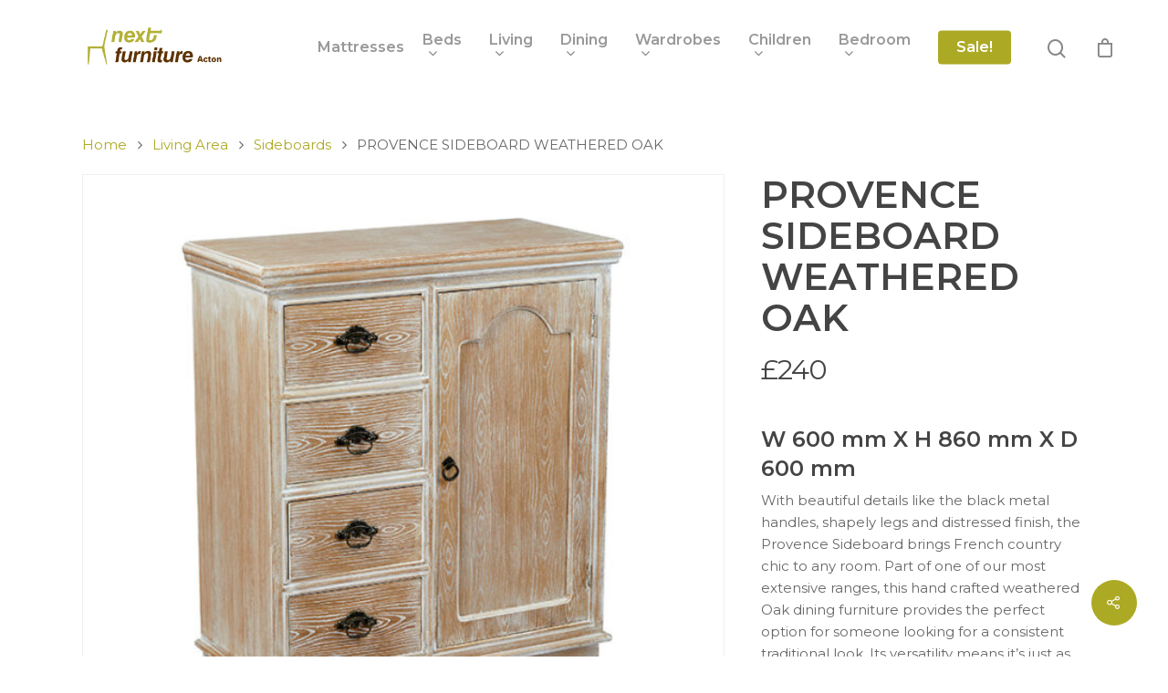

--- FILE ---
content_type: text/html; charset=UTF-8
request_url: https://nextfurnitureacton.com/product/provence-sideboard-weathered-oak/
body_size: 19522
content:
<!DOCTYPE html>

<html lang="en-GB" class="no-js">
<head>
	
	<meta charset="UTF-8">
	
	<meta name="viewport" content="width=device-width, initial-scale=1, maximum-scale=1, user-scalable=0" /><title>PROVENCE SIDEBOARD WEATHERED OAK &#8211; Next Furniture Acton</title>
<meta name='robots' content='max-image-preview:large' />
<link rel='dns-prefetch' href='//fonts.googleapis.com' />
<link rel="alternate" type="application/rss+xml" title="Next Furniture Acton &raquo; Feed" href="https://nextfurnitureacton.com/feed/" />
<link rel="alternate" type="application/rss+xml" title="Next Furniture Acton &raquo; Comments Feed" href="https://nextfurnitureacton.com/comments/feed/" />
<link rel="alternate" type="application/rss+xml" title="Next Furniture Acton &raquo; PROVENCE SIDEBOARD WEATHERED OAK Comments Feed" href="https://nextfurnitureacton.com/product/provence-sideboard-weathered-oak/feed/" />
<link rel="alternate" title="oEmbed (JSON)" type="application/json+oembed" href="https://nextfurnitureacton.com/wp-json/oembed/1.0/embed?url=https%3A%2F%2Fnextfurnitureacton.com%2Fproduct%2Fprovence-sideboard-weathered-oak%2F" />
<link rel="alternate" title="oEmbed (XML)" type="text/xml+oembed" href="https://nextfurnitureacton.com/wp-json/oembed/1.0/embed?url=https%3A%2F%2Fnextfurnitureacton.com%2Fproduct%2Fprovence-sideboard-weathered-oak%2F&#038;format=xml" />
<style id='wp-img-auto-sizes-contain-inline-css' type='text/css'>
img:is([sizes=auto i],[sizes^="auto," i]){contain-intrinsic-size:3000px 1500px}
/*# sourceURL=wp-img-auto-sizes-contain-inline-css */
</style>
<style id='wp-emoji-styles-inline-css' type='text/css'>

	img.wp-smiley, img.emoji {
		display: inline !important;
		border: none !important;
		box-shadow: none !important;
		height: 1em !important;
		width: 1em !important;
		margin: 0 0.07em !important;
		vertical-align: -0.1em !important;
		background: none !important;
		padding: 0 !important;
	}
/*# sourceURL=wp-emoji-styles-inline-css */
</style>
<style id='wp-block-library-inline-css' type='text/css'>
:root{--wp-block-synced-color:#7a00df;--wp-block-synced-color--rgb:122,0,223;--wp-bound-block-color:var(--wp-block-synced-color);--wp-editor-canvas-background:#ddd;--wp-admin-theme-color:#007cba;--wp-admin-theme-color--rgb:0,124,186;--wp-admin-theme-color-darker-10:#006ba1;--wp-admin-theme-color-darker-10--rgb:0,107,160.5;--wp-admin-theme-color-darker-20:#005a87;--wp-admin-theme-color-darker-20--rgb:0,90,135;--wp-admin-border-width-focus:2px}@media (min-resolution:192dpi){:root{--wp-admin-border-width-focus:1.5px}}.wp-element-button{cursor:pointer}:root .has-very-light-gray-background-color{background-color:#eee}:root .has-very-dark-gray-background-color{background-color:#313131}:root .has-very-light-gray-color{color:#eee}:root .has-very-dark-gray-color{color:#313131}:root .has-vivid-green-cyan-to-vivid-cyan-blue-gradient-background{background:linear-gradient(135deg,#00d084,#0693e3)}:root .has-purple-crush-gradient-background{background:linear-gradient(135deg,#34e2e4,#4721fb 50%,#ab1dfe)}:root .has-hazy-dawn-gradient-background{background:linear-gradient(135deg,#faaca8,#dad0ec)}:root .has-subdued-olive-gradient-background{background:linear-gradient(135deg,#fafae1,#67a671)}:root .has-atomic-cream-gradient-background{background:linear-gradient(135deg,#fdd79a,#004a59)}:root .has-nightshade-gradient-background{background:linear-gradient(135deg,#330968,#31cdcf)}:root .has-midnight-gradient-background{background:linear-gradient(135deg,#020381,#2874fc)}:root{--wp--preset--font-size--normal:16px;--wp--preset--font-size--huge:42px}.has-regular-font-size{font-size:1em}.has-larger-font-size{font-size:2.625em}.has-normal-font-size{font-size:var(--wp--preset--font-size--normal)}.has-huge-font-size{font-size:var(--wp--preset--font-size--huge)}.has-text-align-center{text-align:center}.has-text-align-left{text-align:left}.has-text-align-right{text-align:right}.has-fit-text{white-space:nowrap!important}#end-resizable-editor-section{display:none}.aligncenter{clear:both}.items-justified-left{justify-content:flex-start}.items-justified-center{justify-content:center}.items-justified-right{justify-content:flex-end}.items-justified-space-between{justify-content:space-between}.screen-reader-text{border:0;clip-path:inset(50%);height:1px;margin:-1px;overflow:hidden;padding:0;position:absolute;width:1px;word-wrap:normal!important}.screen-reader-text:focus{background-color:#ddd;clip-path:none;color:#444;display:block;font-size:1em;height:auto;left:5px;line-height:normal;padding:15px 23px 14px;text-decoration:none;top:5px;width:auto;z-index:100000}html :where(.has-border-color){border-style:solid}html :where([style*=border-top-color]){border-top-style:solid}html :where([style*=border-right-color]){border-right-style:solid}html :where([style*=border-bottom-color]){border-bottom-style:solid}html :where([style*=border-left-color]){border-left-style:solid}html :where([style*=border-width]){border-style:solid}html :where([style*=border-top-width]){border-top-style:solid}html :where([style*=border-right-width]){border-right-style:solid}html :where([style*=border-bottom-width]){border-bottom-style:solid}html :where([style*=border-left-width]){border-left-style:solid}html :where(img[class*=wp-image-]){height:auto;max-width:100%}:where(figure){margin:0 0 1em}html :where(.is-position-sticky){--wp-admin--admin-bar--position-offset:var(--wp-admin--admin-bar--height,0px)}@media screen and (max-width:600px){html :where(.is-position-sticky){--wp-admin--admin-bar--position-offset:0px}}

/*# sourceURL=wp-block-library-inline-css */
</style><style id='wp-block-image-inline-css' type='text/css'>
.wp-block-image>a,.wp-block-image>figure>a{display:inline-block}.wp-block-image img{box-sizing:border-box;height:auto;max-width:100%;vertical-align:bottom}@media not (prefers-reduced-motion){.wp-block-image img.hide{visibility:hidden}.wp-block-image img.show{animation:show-content-image .4s}}.wp-block-image[style*=border-radius] img,.wp-block-image[style*=border-radius]>a{border-radius:inherit}.wp-block-image.has-custom-border img{box-sizing:border-box}.wp-block-image.aligncenter{text-align:center}.wp-block-image.alignfull>a,.wp-block-image.alignwide>a{width:100%}.wp-block-image.alignfull img,.wp-block-image.alignwide img{height:auto;width:100%}.wp-block-image .aligncenter,.wp-block-image .alignleft,.wp-block-image .alignright,.wp-block-image.aligncenter,.wp-block-image.alignleft,.wp-block-image.alignright{display:table}.wp-block-image .aligncenter>figcaption,.wp-block-image .alignleft>figcaption,.wp-block-image .alignright>figcaption,.wp-block-image.aligncenter>figcaption,.wp-block-image.alignleft>figcaption,.wp-block-image.alignright>figcaption{caption-side:bottom;display:table-caption}.wp-block-image .alignleft{float:left;margin:.5em 1em .5em 0}.wp-block-image .alignright{float:right;margin:.5em 0 .5em 1em}.wp-block-image .aligncenter{margin-left:auto;margin-right:auto}.wp-block-image :where(figcaption){margin-bottom:1em;margin-top:.5em}.wp-block-image.is-style-circle-mask img{border-radius:9999px}@supports ((-webkit-mask-image:none) or (mask-image:none)) or (-webkit-mask-image:none){.wp-block-image.is-style-circle-mask img{border-radius:0;-webkit-mask-image:url('data:image/svg+xml;utf8,<svg viewBox="0 0 100 100" xmlns="http://www.w3.org/2000/svg"><circle cx="50" cy="50" r="50"/></svg>');mask-image:url('data:image/svg+xml;utf8,<svg viewBox="0 0 100 100" xmlns="http://www.w3.org/2000/svg"><circle cx="50" cy="50" r="50"/></svg>');mask-mode:alpha;-webkit-mask-position:center;mask-position:center;-webkit-mask-repeat:no-repeat;mask-repeat:no-repeat;-webkit-mask-size:contain;mask-size:contain}}:root :where(.wp-block-image.is-style-rounded img,.wp-block-image .is-style-rounded img){border-radius:9999px}.wp-block-image figure{margin:0}.wp-lightbox-container{display:flex;flex-direction:column;position:relative}.wp-lightbox-container img{cursor:zoom-in}.wp-lightbox-container img:hover+button{opacity:1}.wp-lightbox-container button{align-items:center;backdrop-filter:blur(16px) saturate(180%);background-color:#5a5a5a40;border:none;border-radius:4px;cursor:zoom-in;display:flex;height:20px;justify-content:center;opacity:0;padding:0;position:absolute;right:16px;text-align:center;top:16px;width:20px;z-index:100}@media not (prefers-reduced-motion){.wp-lightbox-container button{transition:opacity .2s ease}}.wp-lightbox-container button:focus-visible{outline:3px auto #5a5a5a40;outline:3px auto -webkit-focus-ring-color;outline-offset:3px}.wp-lightbox-container button:hover{cursor:pointer;opacity:1}.wp-lightbox-container button:focus{opacity:1}.wp-lightbox-container button:focus,.wp-lightbox-container button:hover,.wp-lightbox-container button:not(:hover):not(:active):not(.has-background){background-color:#5a5a5a40;border:none}.wp-lightbox-overlay{box-sizing:border-box;cursor:zoom-out;height:100vh;left:0;overflow:hidden;position:fixed;top:0;visibility:hidden;width:100%;z-index:100000}.wp-lightbox-overlay .close-button{align-items:center;cursor:pointer;display:flex;justify-content:center;min-height:40px;min-width:40px;padding:0;position:absolute;right:calc(env(safe-area-inset-right) + 16px);top:calc(env(safe-area-inset-top) + 16px);z-index:5000000}.wp-lightbox-overlay .close-button:focus,.wp-lightbox-overlay .close-button:hover,.wp-lightbox-overlay .close-button:not(:hover):not(:active):not(.has-background){background:none;border:none}.wp-lightbox-overlay .lightbox-image-container{height:var(--wp--lightbox-container-height);left:50%;overflow:hidden;position:absolute;top:50%;transform:translate(-50%,-50%);transform-origin:top left;width:var(--wp--lightbox-container-width);z-index:9999999999}.wp-lightbox-overlay .wp-block-image{align-items:center;box-sizing:border-box;display:flex;height:100%;justify-content:center;margin:0;position:relative;transform-origin:0 0;width:100%;z-index:3000000}.wp-lightbox-overlay .wp-block-image img{height:var(--wp--lightbox-image-height);min-height:var(--wp--lightbox-image-height);min-width:var(--wp--lightbox-image-width);width:var(--wp--lightbox-image-width)}.wp-lightbox-overlay .wp-block-image figcaption{display:none}.wp-lightbox-overlay button{background:none;border:none}.wp-lightbox-overlay .scrim{background-color:#fff;height:100%;opacity:.9;position:absolute;width:100%;z-index:2000000}.wp-lightbox-overlay.active{visibility:visible}@media not (prefers-reduced-motion){.wp-lightbox-overlay.active{animation:turn-on-visibility .25s both}.wp-lightbox-overlay.active img{animation:turn-on-visibility .35s both}.wp-lightbox-overlay.show-closing-animation:not(.active){animation:turn-off-visibility .35s both}.wp-lightbox-overlay.show-closing-animation:not(.active) img{animation:turn-off-visibility .25s both}.wp-lightbox-overlay.zoom.active{animation:none;opacity:1;visibility:visible}.wp-lightbox-overlay.zoom.active .lightbox-image-container{animation:lightbox-zoom-in .4s}.wp-lightbox-overlay.zoom.active .lightbox-image-container img{animation:none}.wp-lightbox-overlay.zoom.active .scrim{animation:turn-on-visibility .4s forwards}.wp-lightbox-overlay.zoom.show-closing-animation:not(.active){animation:none}.wp-lightbox-overlay.zoom.show-closing-animation:not(.active) .lightbox-image-container{animation:lightbox-zoom-out .4s}.wp-lightbox-overlay.zoom.show-closing-animation:not(.active) .lightbox-image-container img{animation:none}.wp-lightbox-overlay.zoom.show-closing-animation:not(.active) .scrim{animation:turn-off-visibility .4s forwards}}@keyframes show-content-image{0%{visibility:hidden}99%{visibility:hidden}to{visibility:visible}}@keyframes turn-on-visibility{0%{opacity:0}to{opacity:1}}@keyframes turn-off-visibility{0%{opacity:1;visibility:visible}99%{opacity:0;visibility:visible}to{opacity:0;visibility:hidden}}@keyframes lightbox-zoom-in{0%{transform:translate(calc((-100vw + var(--wp--lightbox-scrollbar-width))/2 + var(--wp--lightbox-initial-left-position)),calc(-50vh + var(--wp--lightbox-initial-top-position))) scale(var(--wp--lightbox-scale))}to{transform:translate(-50%,-50%) scale(1)}}@keyframes lightbox-zoom-out{0%{transform:translate(-50%,-50%) scale(1);visibility:visible}99%{visibility:visible}to{transform:translate(calc((-100vw + var(--wp--lightbox-scrollbar-width))/2 + var(--wp--lightbox-initial-left-position)),calc(-50vh + var(--wp--lightbox-initial-top-position))) scale(var(--wp--lightbox-scale));visibility:hidden}}
/*# sourceURL=https://nextfurnitureacton.com/wp-includes/blocks/image/style.min.css */
</style>
<link rel='stylesheet' id='wc-blocks-style-css' href='https://nextfurnitureacton.com/wp-content/plugins/woocommerce/assets/client/blocks/wc-blocks.css?ver=wc-10.4.3' type='text/css' media='all' />
<style id='global-styles-inline-css' type='text/css'>
:root{--wp--preset--aspect-ratio--square: 1;--wp--preset--aspect-ratio--4-3: 4/3;--wp--preset--aspect-ratio--3-4: 3/4;--wp--preset--aspect-ratio--3-2: 3/2;--wp--preset--aspect-ratio--2-3: 2/3;--wp--preset--aspect-ratio--16-9: 16/9;--wp--preset--aspect-ratio--9-16: 9/16;--wp--preset--color--black: #000000;--wp--preset--color--cyan-bluish-gray: #abb8c3;--wp--preset--color--white: #ffffff;--wp--preset--color--pale-pink: #f78da7;--wp--preset--color--vivid-red: #cf2e2e;--wp--preset--color--luminous-vivid-orange: #ff6900;--wp--preset--color--luminous-vivid-amber: #fcb900;--wp--preset--color--light-green-cyan: #7bdcb5;--wp--preset--color--vivid-green-cyan: #00d084;--wp--preset--color--pale-cyan-blue: #8ed1fc;--wp--preset--color--vivid-cyan-blue: #0693e3;--wp--preset--color--vivid-purple: #9b51e0;--wp--preset--gradient--vivid-cyan-blue-to-vivid-purple: linear-gradient(135deg,rgb(6,147,227) 0%,rgb(155,81,224) 100%);--wp--preset--gradient--light-green-cyan-to-vivid-green-cyan: linear-gradient(135deg,rgb(122,220,180) 0%,rgb(0,208,130) 100%);--wp--preset--gradient--luminous-vivid-amber-to-luminous-vivid-orange: linear-gradient(135deg,rgb(252,185,0) 0%,rgb(255,105,0) 100%);--wp--preset--gradient--luminous-vivid-orange-to-vivid-red: linear-gradient(135deg,rgb(255,105,0) 0%,rgb(207,46,46) 100%);--wp--preset--gradient--very-light-gray-to-cyan-bluish-gray: linear-gradient(135deg,rgb(238,238,238) 0%,rgb(169,184,195) 100%);--wp--preset--gradient--cool-to-warm-spectrum: linear-gradient(135deg,rgb(74,234,220) 0%,rgb(151,120,209) 20%,rgb(207,42,186) 40%,rgb(238,44,130) 60%,rgb(251,105,98) 80%,rgb(254,248,76) 100%);--wp--preset--gradient--blush-light-purple: linear-gradient(135deg,rgb(255,206,236) 0%,rgb(152,150,240) 100%);--wp--preset--gradient--blush-bordeaux: linear-gradient(135deg,rgb(254,205,165) 0%,rgb(254,45,45) 50%,rgb(107,0,62) 100%);--wp--preset--gradient--luminous-dusk: linear-gradient(135deg,rgb(255,203,112) 0%,rgb(199,81,192) 50%,rgb(65,88,208) 100%);--wp--preset--gradient--pale-ocean: linear-gradient(135deg,rgb(255,245,203) 0%,rgb(182,227,212) 50%,rgb(51,167,181) 100%);--wp--preset--gradient--electric-grass: linear-gradient(135deg,rgb(202,248,128) 0%,rgb(113,206,126) 100%);--wp--preset--gradient--midnight: linear-gradient(135deg,rgb(2,3,129) 0%,rgb(40,116,252) 100%);--wp--preset--font-size--small: 13px;--wp--preset--font-size--medium: 20px;--wp--preset--font-size--large: 36px;--wp--preset--font-size--x-large: 42px;--wp--preset--spacing--20: 0.44rem;--wp--preset--spacing--30: 0.67rem;--wp--preset--spacing--40: 1rem;--wp--preset--spacing--50: 1.5rem;--wp--preset--spacing--60: 2.25rem;--wp--preset--spacing--70: 3.38rem;--wp--preset--spacing--80: 5.06rem;--wp--preset--shadow--natural: 6px 6px 9px rgba(0, 0, 0, 0.2);--wp--preset--shadow--deep: 12px 12px 50px rgba(0, 0, 0, 0.4);--wp--preset--shadow--sharp: 6px 6px 0px rgba(0, 0, 0, 0.2);--wp--preset--shadow--outlined: 6px 6px 0px -3px rgb(255, 255, 255), 6px 6px rgb(0, 0, 0);--wp--preset--shadow--crisp: 6px 6px 0px rgb(0, 0, 0);}:where(.is-layout-flex){gap: 0.5em;}:where(.is-layout-grid){gap: 0.5em;}body .is-layout-flex{display: flex;}.is-layout-flex{flex-wrap: wrap;align-items: center;}.is-layout-flex > :is(*, div){margin: 0;}body .is-layout-grid{display: grid;}.is-layout-grid > :is(*, div){margin: 0;}:where(.wp-block-columns.is-layout-flex){gap: 2em;}:where(.wp-block-columns.is-layout-grid){gap: 2em;}:where(.wp-block-post-template.is-layout-flex){gap: 1.25em;}:where(.wp-block-post-template.is-layout-grid){gap: 1.25em;}.has-black-color{color: var(--wp--preset--color--black) !important;}.has-cyan-bluish-gray-color{color: var(--wp--preset--color--cyan-bluish-gray) !important;}.has-white-color{color: var(--wp--preset--color--white) !important;}.has-pale-pink-color{color: var(--wp--preset--color--pale-pink) !important;}.has-vivid-red-color{color: var(--wp--preset--color--vivid-red) !important;}.has-luminous-vivid-orange-color{color: var(--wp--preset--color--luminous-vivid-orange) !important;}.has-luminous-vivid-amber-color{color: var(--wp--preset--color--luminous-vivid-amber) !important;}.has-light-green-cyan-color{color: var(--wp--preset--color--light-green-cyan) !important;}.has-vivid-green-cyan-color{color: var(--wp--preset--color--vivid-green-cyan) !important;}.has-pale-cyan-blue-color{color: var(--wp--preset--color--pale-cyan-blue) !important;}.has-vivid-cyan-blue-color{color: var(--wp--preset--color--vivid-cyan-blue) !important;}.has-vivid-purple-color{color: var(--wp--preset--color--vivid-purple) !important;}.has-black-background-color{background-color: var(--wp--preset--color--black) !important;}.has-cyan-bluish-gray-background-color{background-color: var(--wp--preset--color--cyan-bluish-gray) !important;}.has-white-background-color{background-color: var(--wp--preset--color--white) !important;}.has-pale-pink-background-color{background-color: var(--wp--preset--color--pale-pink) !important;}.has-vivid-red-background-color{background-color: var(--wp--preset--color--vivid-red) !important;}.has-luminous-vivid-orange-background-color{background-color: var(--wp--preset--color--luminous-vivid-orange) !important;}.has-luminous-vivid-amber-background-color{background-color: var(--wp--preset--color--luminous-vivid-amber) !important;}.has-light-green-cyan-background-color{background-color: var(--wp--preset--color--light-green-cyan) !important;}.has-vivid-green-cyan-background-color{background-color: var(--wp--preset--color--vivid-green-cyan) !important;}.has-pale-cyan-blue-background-color{background-color: var(--wp--preset--color--pale-cyan-blue) !important;}.has-vivid-cyan-blue-background-color{background-color: var(--wp--preset--color--vivid-cyan-blue) !important;}.has-vivid-purple-background-color{background-color: var(--wp--preset--color--vivid-purple) !important;}.has-black-border-color{border-color: var(--wp--preset--color--black) !important;}.has-cyan-bluish-gray-border-color{border-color: var(--wp--preset--color--cyan-bluish-gray) !important;}.has-white-border-color{border-color: var(--wp--preset--color--white) !important;}.has-pale-pink-border-color{border-color: var(--wp--preset--color--pale-pink) !important;}.has-vivid-red-border-color{border-color: var(--wp--preset--color--vivid-red) !important;}.has-luminous-vivid-orange-border-color{border-color: var(--wp--preset--color--luminous-vivid-orange) !important;}.has-luminous-vivid-amber-border-color{border-color: var(--wp--preset--color--luminous-vivid-amber) !important;}.has-light-green-cyan-border-color{border-color: var(--wp--preset--color--light-green-cyan) !important;}.has-vivid-green-cyan-border-color{border-color: var(--wp--preset--color--vivid-green-cyan) !important;}.has-pale-cyan-blue-border-color{border-color: var(--wp--preset--color--pale-cyan-blue) !important;}.has-vivid-cyan-blue-border-color{border-color: var(--wp--preset--color--vivid-cyan-blue) !important;}.has-vivid-purple-border-color{border-color: var(--wp--preset--color--vivid-purple) !important;}.has-vivid-cyan-blue-to-vivid-purple-gradient-background{background: var(--wp--preset--gradient--vivid-cyan-blue-to-vivid-purple) !important;}.has-light-green-cyan-to-vivid-green-cyan-gradient-background{background: var(--wp--preset--gradient--light-green-cyan-to-vivid-green-cyan) !important;}.has-luminous-vivid-amber-to-luminous-vivid-orange-gradient-background{background: var(--wp--preset--gradient--luminous-vivid-amber-to-luminous-vivid-orange) !important;}.has-luminous-vivid-orange-to-vivid-red-gradient-background{background: var(--wp--preset--gradient--luminous-vivid-orange-to-vivid-red) !important;}.has-very-light-gray-to-cyan-bluish-gray-gradient-background{background: var(--wp--preset--gradient--very-light-gray-to-cyan-bluish-gray) !important;}.has-cool-to-warm-spectrum-gradient-background{background: var(--wp--preset--gradient--cool-to-warm-spectrum) !important;}.has-blush-light-purple-gradient-background{background: var(--wp--preset--gradient--blush-light-purple) !important;}.has-blush-bordeaux-gradient-background{background: var(--wp--preset--gradient--blush-bordeaux) !important;}.has-luminous-dusk-gradient-background{background: var(--wp--preset--gradient--luminous-dusk) !important;}.has-pale-ocean-gradient-background{background: var(--wp--preset--gradient--pale-ocean) !important;}.has-electric-grass-gradient-background{background: var(--wp--preset--gradient--electric-grass) !important;}.has-midnight-gradient-background{background: var(--wp--preset--gradient--midnight) !important;}.has-small-font-size{font-size: var(--wp--preset--font-size--small) !important;}.has-medium-font-size{font-size: var(--wp--preset--font-size--medium) !important;}.has-large-font-size{font-size: var(--wp--preset--font-size--large) !important;}.has-x-large-font-size{font-size: var(--wp--preset--font-size--x-large) !important;}
/*# sourceURL=global-styles-inline-css */
</style>

<style id='classic-theme-styles-inline-css' type='text/css'>
/*! This file is auto-generated */
.wp-block-button__link{color:#fff;background-color:#32373c;border-radius:9999px;box-shadow:none;text-decoration:none;padding:calc(.667em + 2px) calc(1.333em + 2px);font-size:1.125em}.wp-block-file__button{background:#32373c;color:#fff;text-decoration:none}
/*# sourceURL=/wp-includes/css/classic-themes.min.css */
</style>
<link rel='stylesheet' id='salient-social-css' href='https://nextfurnitureacton.com/wp-content/plugins/salient-social/css/style.css?ver=1.1' type='text/css' media='all' />
<style id='salient-social-inline-css' type='text/css'>

  .sharing-default-minimal .nectar-love.loved,
  body .nectar-social[data-color-override="override"].fixed > a:before, 
  body .nectar-social[data-color-override="override"].fixed .nectar-social-inner a,
  .sharing-default-minimal .nectar-social[data-color-override="override"] .nectar-social-inner a:hover {
    background-color: #aca924;
  }
  .nectar-social.hover .nectar-love.loved,
  .nectar-social.hover > .nectar-love-button a:hover,
  .nectar-social[data-color-override="override"].hover > div a:hover,
  #single-below-header .nectar-social[data-color-override="override"].hover > div a:hover,
  .nectar-social[data-color-override="override"].hover .share-btn:hover,
  .sharing-default-minimal .nectar-social[data-color-override="override"] .nectar-social-inner a {
    border-color: #aca924;
  }
  #single-below-header .nectar-social.hover .nectar-love.loved i,
  #single-below-header .nectar-social.hover[data-color-override="override"] a:hover,
  #single-below-header .nectar-social.hover[data-color-override="override"] a:hover i,
  #single-below-header .nectar-social.hover .nectar-love-button a:hover i,
  .nectar-love:hover i,
  .hover .nectar-love:hover .total_loves,
  .nectar-love.loved i,
  .nectar-social.hover .nectar-love.loved .total_loves,
  .nectar-social.hover .share-btn:hover, 
  .nectar-social[data-color-override="override"].hover .nectar-social-inner a:hover,
  .nectar-social[data-color-override="override"].hover > div:hover span,
  .sharing-default-minimal .nectar-social[data-color-override="override"] .nectar-social-inner a:not(:hover) i,
  .sharing-default-minimal .nectar-social[data-color-override="override"] .nectar-social-inner a:not(:hover) {
    color: #aca924;
  }
/*# sourceURL=salient-social-inline-css */
</style>
<link rel='stylesheet' id='photoswipe-css' href='https://nextfurnitureacton.com/wp-content/plugins/woocommerce/assets/css/photoswipe/photoswipe.min.css?ver=10.4.3' type='text/css' media='all' />
<link rel='stylesheet' id='photoswipe-default-skin-css' href='https://nextfurnitureacton.com/wp-content/plugins/woocommerce/assets/css/photoswipe/default-skin/default-skin.min.css?ver=10.4.3' type='text/css' media='all' />
<link rel='stylesheet' id='woocommerce-layout-css' href='https://nextfurnitureacton.com/wp-content/plugins/woocommerce/assets/css/woocommerce-layout.css?ver=10.4.3' type='text/css' media='all' />
<link rel='stylesheet' id='woocommerce-smallscreen-css' href='https://nextfurnitureacton.com/wp-content/plugins/woocommerce/assets/css/woocommerce-smallscreen.css?ver=10.4.3' type='text/css' media='only screen and (max-width: 768px)' />
<link rel='stylesheet' id='woocommerce-general-css' href='https://nextfurnitureacton.com/wp-content/plugins/woocommerce/assets/css/woocommerce.css?ver=10.4.3' type='text/css' media='all' />
<style id='woocommerce-inline-inline-css' type='text/css'>
.woocommerce form .form-row .required { visibility: visible; }
/*# sourceURL=woocommerce-inline-inline-css */
</style>
<link rel='stylesheet' id='yith-wcan-shortcodes-css' href='https://nextfurnitureacton.com/wp-content/plugins/yith-woocommerce-ajax-navigation/assets/css/shortcodes.css?ver=5.17.0' type='text/css' media='all' />
<style id='yith-wcan-shortcodes-inline-css' type='text/css'>
:root{
	--yith-wcan-filters_colors_titles: #434343;
	--yith-wcan-filters_colors_background: #FFFFFF;
	--yith-wcan-filters_colors_accent: #A7144C;
	--yith-wcan-filters_colors_accent_r: 167;
	--yith-wcan-filters_colors_accent_g: 20;
	--yith-wcan-filters_colors_accent_b: 76;
	--yith-wcan-color_swatches_border_radius: 100%;
	--yith-wcan-color_swatches_size: 30px;
	--yith-wcan-labels_style_background: #FFFFFF;
	--yith-wcan-labels_style_background_hover: #A7144C;
	--yith-wcan-labels_style_background_active: #A7144C;
	--yith-wcan-labels_style_text: #434343;
	--yith-wcan-labels_style_text_hover: #FFFFFF;
	--yith-wcan-labels_style_text_active: #FFFFFF;
	--yith-wcan-anchors_style_text: #434343;
	--yith-wcan-anchors_style_text_hover: #A7144C;
	--yith-wcan-anchors_style_text_active: #A7144C;
}
/*# sourceURL=yith-wcan-shortcodes-inline-css */
</style>
<link rel='stylesheet' id='font-awesome-css' href='https://nextfurnitureacton.com/wp-content/themes/salient/css/font-awesome.min.css?ver=4.6.4' type='text/css' media='all' />
<style id='font-awesome-inline-css' type='text/css'>
[data-font="FontAwesome"]:before {font-family: 'FontAwesome' !important;content: attr(data-icon) !important;speak: none !important;font-weight: normal !important;font-variant: normal !important;text-transform: none !important;line-height: 1 !important;font-style: normal !important;-webkit-font-smoothing: antialiased !important;-moz-osx-font-smoothing: grayscale !important;}
/*# sourceURL=font-awesome-inline-css */
</style>
<link rel='stylesheet' id='salient-grid-system-css' href='https://nextfurnitureacton.com/wp-content/themes/salient/css/grid-system.css?ver=12.1.3' type='text/css' media='all' />
<link rel='stylesheet' id='main-styles-css' href='https://nextfurnitureacton.com/wp-content/themes/salient/css/style.css?ver=12.1.3' type='text/css' media='all' />
<link rel='stylesheet' id='nectar-single-styles-css' href='https://nextfurnitureacton.com/wp-content/themes/salient/css/single.css?ver=12.1.3' type='text/css' media='all' />
<link rel='stylesheet' id='fancyBox-css' href='https://nextfurnitureacton.com/wp-content/themes/salient/css/plugins/jquery.fancybox.css?ver=3.3.1' type='text/css' media='all' />
<link rel='stylesheet' id='nectar_default_font_open_sans-css' href='https://fonts.googleapis.com/css?family=Open+Sans%3A300%2C400%2C600%2C700&#038;subset=latin%2Clatin-ext' type='text/css' media='all' />
<link rel='stylesheet' id='responsive-css' href='https://nextfurnitureacton.com/wp-content/themes/salient/css/responsive.css?ver=12.1.3' type='text/css' media='all' />
<link rel='stylesheet' id='woocommerce-css' href='https://nextfurnitureacton.com/wp-content/themes/salient/css/woocommerce.css?ver=12.1.3' type='text/css' media='all' />
<link rel='stylesheet' id='skin-material-css' href='https://nextfurnitureacton.com/wp-content/themes/salient/css/skin-material.css?ver=12.1.3' type='text/css' media='all' />
<link rel='stylesheet' id='salient-wp-menu-dynamic-css' href='https://nextfurnitureacton.com/wp-content/uploads/salient/menu-dynamic.css?ver=80151' type='text/css' media='all' />
<link rel='stylesheet' id='nectar-widget-posts-css' href='https://nextfurnitureacton.com/wp-content/themes/salient/css/elements/widget-nectar-posts.css?ver=12.1.3' type='text/css' media='all' />
<link rel='stylesheet' id='dynamic-css-css' href='https://nextfurnitureacton.com/wp-content/themes/salient/css/salient-dynamic-styles.css?ver=79430' type='text/css' media='all' />
<style id='dynamic-css-inline-css' type='text/css'>
#header-space{background-color:#ffffff}@media only screen and (min-width:1000px){body #ajax-content-wrap.no-scroll{min-height:calc(100vh - 104px);height:calc(100vh - 104px)!important;}}@media only screen and (min-width:1000px){#page-header-wrap.fullscreen-header,#page-header-wrap.fullscreen-header #page-header-bg,html:not(.nectar-box-roll-loaded) .nectar-box-roll > #page-header-bg.fullscreen-header,.nectar_fullscreen_zoom_recent_projects,#nectar_fullscreen_rows:not(.afterLoaded) > div{height:calc(100vh - 103px);}.wpb_row.vc_row-o-full-height.top-level,.wpb_row.vc_row-o-full-height.top-level > .col.span_12{min-height:calc(100vh - 103px);}html:not(.nectar-box-roll-loaded) .nectar-box-roll > #page-header-bg.fullscreen-header{top:104px;}.nectar-slider-wrap[data-fullscreen="true"]:not(.loaded),.nectar-slider-wrap[data-fullscreen="true"]:not(.loaded) .swiper-container{height:calc(100vh - 102px)!important;}.admin-bar .nectar-slider-wrap[data-fullscreen="true"]:not(.loaded),.admin-bar .nectar-slider-wrap[data-fullscreen="true"]:not(.loaded) .swiper-container{height:calc(100vh - 102px - 32px)!important;}}#nectar_fullscreen_rows{background-color:;}.post-type-archive-product.woocommerce .container-wrap,.tax-product_cat.woocommerce .container-wrap{background-color:#fcfcfc;}.woocommerce.single-product #single-meta{position:relative!important;top:0!important;margin:0;left:8px;height:auto;}.woocommerce.single-product #single-meta:after{display:block;content:" ";clear:both;height:1px;}.woocommerce ul.products li.product.material,.woocommerce-page ul.products li.product.material{background-color:#ffffff;}.woocommerce ul.products li.product.minimal .product-wrap,.woocommerce ul.products li.product.minimal .background-color-expand,.woocommerce-page ul.products li.product.minimal .product-wrap,.woocommerce-page ul.products li.product.minimal .background-color-expand{background-color:#f4f4f4;}
/*# sourceURL=dynamic-css-inline-css */
</style>
<link rel='stylesheet' id='redux-google-fonts-salient_redux-css' href='https://fonts.googleapis.com/css?family=Montserrat%3A500%2C600%2C400%2C400italic&#038;subset=latin&#038;ver=1640885257' type='text/css' media='all' />
<script type="text/template" id="tmpl-variation-template">
	<div class="woocommerce-variation-description">{{{ data.variation.variation_description }}}</div>
	<div class="woocommerce-variation-price">{{{ data.variation.price_html }}}</div>
	<div class="woocommerce-variation-availability">{{{ data.variation.availability_html }}}</div>
</script>
<script type="text/template" id="tmpl-unavailable-variation-template">
	<p role="alert">Sorry, this product is unavailable. Please choose a different combination.</p>
</script>
<script type="text/javascript" src="https://nextfurnitureacton.com/wp-includes/js/jquery/jquery.min.js?ver=3.7.1" id="jquery-core-js"></script>
<script type="text/javascript" src="https://nextfurnitureacton.com/wp-includes/js/jquery/jquery-migrate.min.js?ver=3.4.1" id="jquery-migrate-js"></script>
<script type="text/javascript" src="https://nextfurnitureacton.com/wp-content/plugins/woocommerce/assets/js/jquery-blockui/jquery.blockUI.min.js?ver=2.7.0-wc.10.4.3" id="wc-jquery-blockui-js" data-wp-strategy="defer"></script>
<script type="text/javascript" id="wc-add-to-cart-js-extra">
/* <![CDATA[ */
var wc_add_to_cart_params = {"ajax_url":"/wp-admin/admin-ajax.php","wc_ajax_url":"/?wc-ajax=%%endpoint%%","i18n_view_cart":"View basket","cart_url":"https://nextfurnitureacton.com/cart/","is_cart":"","cart_redirect_after_add":"no"};
//# sourceURL=wc-add-to-cart-js-extra
/* ]]> */
</script>
<script type="text/javascript" src="https://nextfurnitureacton.com/wp-content/plugins/woocommerce/assets/js/frontend/add-to-cart.min.js?ver=10.4.3" id="wc-add-to-cart-js" data-wp-strategy="defer"></script>
<script type="text/javascript" src="https://nextfurnitureacton.com/wp-content/plugins/woocommerce/assets/js/zoom/jquery.zoom.min.js?ver=1.7.21-wc.10.4.3" id="wc-zoom-js" defer="defer" data-wp-strategy="defer"></script>
<script type="text/javascript" src="https://nextfurnitureacton.com/wp-content/plugins/woocommerce/assets/js/flexslider/jquery.flexslider.min.js?ver=2.7.2-wc.10.4.3" id="wc-flexslider-js" defer="defer" data-wp-strategy="defer"></script>
<script type="text/javascript" src="https://nextfurnitureacton.com/wp-content/plugins/woocommerce/assets/js/photoswipe/photoswipe.min.js?ver=4.1.1-wc.10.4.3" id="wc-photoswipe-js" defer="defer" data-wp-strategy="defer"></script>
<script type="text/javascript" src="https://nextfurnitureacton.com/wp-content/plugins/woocommerce/assets/js/photoswipe/photoswipe-ui-default.min.js?ver=4.1.1-wc.10.4.3" id="wc-photoswipe-ui-default-js" defer="defer" data-wp-strategy="defer"></script>
<script type="text/javascript" id="wc-single-product-js-extra">
/* <![CDATA[ */
var wc_single_product_params = {"i18n_required_rating_text":"Please select a rating","i18n_rating_options":["1 of 5 stars","2 of 5 stars","3 of 5 stars","4 of 5 stars","5 of 5 stars"],"i18n_product_gallery_trigger_text":"View full-screen image gallery","review_rating_required":"yes","flexslider":{"rtl":false,"animation":"slide","smoothHeight":true,"directionNav":false,"controlNav":"thumbnails","slideshow":false,"animationSpeed":500,"animationLoop":false,"allowOneSlide":false},"zoom_enabled":"1","zoom_options":[],"photoswipe_enabled":"1","photoswipe_options":{"shareEl":false,"closeOnScroll":false,"history":false,"hideAnimationDuration":0,"showAnimationDuration":0},"flexslider_enabled":"1"};
//# sourceURL=wc-single-product-js-extra
/* ]]> */
</script>
<script type="text/javascript" src="https://nextfurnitureacton.com/wp-content/plugins/woocommerce/assets/js/frontend/single-product.min.js?ver=10.4.3" id="wc-single-product-js" defer="defer" data-wp-strategy="defer"></script>
<script type="text/javascript" src="https://nextfurnitureacton.com/wp-content/plugins/woocommerce/assets/js/js-cookie/js.cookie.min.js?ver=2.1.4-wc.10.4.3" id="wc-js-cookie-js" defer="defer" data-wp-strategy="defer"></script>
<script type="text/javascript" id="woocommerce-js-extra">
/* <![CDATA[ */
var woocommerce_params = {"ajax_url":"/wp-admin/admin-ajax.php","wc_ajax_url":"/?wc-ajax=%%endpoint%%","i18n_password_show":"Show password","i18n_password_hide":"Hide password"};
//# sourceURL=woocommerce-js-extra
/* ]]> */
</script>
<script type="text/javascript" src="https://nextfurnitureacton.com/wp-content/plugins/woocommerce/assets/js/frontend/woocommerce.min.js?ver=10.4.3" id="woocommerce-js" defer="defer" data-wp-strategy="defer"></script>
<script type="text/javascript" src="https://nextfurnitureacton.com/wp-content/plugins/js_composer_salient/assets/js/vendors/woocommerce-add-to-cart.js?ver=6.4.1" id="vc_woocommerce-add-to-cart-js-js"></script>
<script type="text/javascript" src="https://nextfurnitureacton.com/wp-includes/js/underscore.min.js?ver=1.13.7" id="underscore-js"></script>
<script type="text/javascript" id="wp-util-js-extra">
/* <![CDATA[ */
var _wpUtilSettings = {"ajax":{"url":"/wp-admin/admin-ajax.php"}};
//# sourceURL=wp-util-js-extra
/* ]]> */
</script>
<script type="text/javascript" src="https://nextfurnitureacton.com/wp-includes/js/wp-util.min.js?ver=6.9" id="wp-util-js"></script>
<script type="text/javascript" id="wc-add-to-cart-variation-js-extra">
/* <![CDATA[ */
var wc_add_to_cart_variation_params = {"wc_ajax_url":"/?wc-ajax=%%endpoint%%","i18n_no_matching_variations_text":"Sorry, no products matched your selection. Please choose a different combination.","i18n_make_a_selection_text":"Please select some product options before adding this product to your basket.","i18n_unavailable_text":"Sorry, this product is unavailable. Please choose a different combination.","i18n_reset_alert_text":"Your selection has been reset. Please select some product options before adding this product to your cart."};
//# sourceURL=wc-add-to-cart-variation-js-extra
/* ]]> */
</script>
<script type="text/javascript" src="https://nextfurnitureacton.com/wp-content/plugins/woocommerce/assets/js/frontend/add-to-cart-variation.min.js?ver=10.4.3" id="wc-add-to-cart-variation-js" defer="defer" data-wp-strategy="defer"></script>
<link rel="https://api.w.org/" href="https://nextfurnitureacton.com/wp-json/" /><link rel="alternate" title="JSON" type="application/json" href="https://nextfurnitureacton.com/wp-json/wp/v2/product/4551" /><link rel="EditURI" type="application/rsd+xml" title="RSD" href="https://nextfurnitureacton.com/xmlrpc.php?rsd" />
<meta name="generator" content="WordPress 6.9" />
<meta name="generator" content="WooCommerce 10.4.3" />
<link rel="canonical" href="https://nextfurnitureacton.com/product/provence-sideboard-weathered-oak/" />
<link rel='shortlink' href='https://nextfurnitureacton.com/?p=4551' />
<script type="text/javascript"> var root = document.getElementsByTagName( "html" )[0]; root.setAttribute( "class", "js" ); </script>	<noscript><style>.woocommerce-product-gallery{ opacity: 1 !important; }</style></noscript>
	<style type="text/css">.recentcomments a{display:inline !important;padding:0 !important;margin:0 !important;}</style><meta name="generator" content="Powered by WPBakery Page Builder - drag and drop page builder for WordPress."/>
<noscript><style> .wpb_animate_when_almost_visible { opacity: 1; }</style></noscript>	
</head>


<body class="wp-singular product-template-default single single-product postid-4551 wp-theme-salient theme-salient woocommerce woocommerce-page woocommerce-no-js yith-wcan-free material wpb-js-composer js-comp-ver-6.4.1 vc_responsive" data-footer-reveal="false" data-footer-reveal-shadow="none" data-header-format="default" data-body-border="off" data-boxed-style="" data-header-breakpoint="1000" data-dropdown-style="minimal" data-cae="easeOutCubic" data-cad="750" data-megamenu-width="full-width" data-aie="none" data-ls="fancybox" data-apte="standard" data-hhun="0" data-fancy-form-rcs="default" data-form-style="default" data-form-submit="regular" data-is="minimal" data-button-style="slightly_rounded_shadow" data-user-account-button="false" data-flex-cols="true" data-col-gap="default" data-header-inherit-rc="false" data-header-search="true" data-animated-anchors="true" data-ajax-transitions="false" data-full-width-header="false" data-slide-out-widget-area="true" data-slide-out-widget-area-style="slide-out-from-right" data-user-set-ocm="off" data-loading-animation="none" data-bg-header="false" data-responsive="1" data-ext-responsive="true" data-header-resize="1" data-header-color="light" data-cart="true" data-remove-m-parallax="" data-remove-m-video-bgs="" data-m-animate="0" data-force-header-trans-color="light" data-smooth-scrolling="0" data-permanent-transparent="false" >
	
	<script type="text/javascript"> if(navigator.userAgent.match(/(Android|iPod|iPhone|iPad|BlackBerry|IEMobile|Opera Mini)/)) { document.body.className += " using-mobile-browser "; } </script><div class="ocm-effect-wrap"><div class="ocm-effect-wrap-inner">	
	<div id="header-space"  data-header-mobile-fixed='1'></div> 
	
		
	<div id="header-outer" data-has-menu="true" data-has-buttons="yes" data-header-button_style="default" data-using-pr-menu="false" data-mobile-fixed="1" data-ptnm="false" data-lhe="animated_underline" data-user-set-bg="#ffffff" data-format="default" data-permanent-transparent="false" data-megamenu-rt="0" data-remove-fixed="0" data-header-resize="1" data-cart="true" data-transparency-option="" data-box-shadow="large" data-shrink-num="6" data-using-secondary="0" data-using-logo="1" data-logo-height="44" data-m-logo-height="30" data-padding="30" data-full-width="false" data-condense="false" >
		
		
<div id="search-outer" class="nectar">
	<div id="search">
		<div class="container">
			 <div id="search-box">
				 <div class="inner-wrap">
					 <div class="col span_12">
						  <form role="search" action="https://nextfurnitureacton.com/" method="GET">
														 <input type="text" name="s"  value="" placeholder="Search" /> 
							 								
						<span>Hit enter to search or ESC to close</span>						</form>
					</div><!--/span_12-->
				</div><!--/inner-wrap-->
			 </div><!--/search-box-->
			 <div id="close"><a href="#">
				<span class="close-wrap"> <span class="close-line close-line1"></span> <span class="close-line close-line2"></span> </span>				 </a></div>
		 </div><!--/container-->
	</div><!--/search-->
</div><!--/search-outer-->

<header id="top">
	<div class="container">
		<div class="row">
			<div class="col span_3">
				<a id="logo" href="https://nextfurnitureacton.com" data-supplied-ml-starting-dark="false" data-supplied-ml-starting="false" data-supplied-ml="false" >
					<img class="stnd default-logo dark-version" alt="Next Furniture Acton" src="https://nextfurnitureacton.com/wp-content/uploads/2021/12/nfa_dark.png" srcset="https://nextfurnitureacton.com/wp-content/uploads/2021/12/nfa_dark.png 1x, https://nextfurnitureacton.com/wp-content/uploads/2021/12/nfa_light.png 2x" /> 
				</a>
				
							</div><!--/span_3-->
			
			<div class="col span_9 col_last">
									<a class="mobile-search" href="#searchbox"><span class="nectar-icon icon-salient-search" aria-hidden="true"></span></a>
											
						<a id="mobile-cart-link" href="https://nextfurnitureacton.com/cart/"><i class="icon-salient-cart"></i><div class="cart-wrap"><span>0 </span></div></a>
											<div class="slide-out-widget-area-toggle mobile-icon slide-out-from-right" data-custom-color="false" data-icon-animation="simple-transform">
						<div> <a href="#sidewidgetarea" aria-label="Navigation Menu" aria-expanded="false" class="closed">
							<span aria-hidden="true"> <i class="lines-button x2"> <i class="lines"></i> </i> </span>
						</a></div> 
					</div>
								
									
					<nav>
						
						<ul class="sf-menu">	
							<li id="menu-item-18" class="menu-item menu-item-type-custom menu-item-object-custom menu-item-18"><a href="https://nextfurnitureacton.com/product-category/mattresses/">Mattresses</a></li>
<li id="menu-item-19" class="menu-item menu-item-type-custom menu-item-object-custom menu-item-has-children sf-with-ul menu-item-19"><a href="https://nextfurnitureacton.com/product-category/beds/">Beds<span class="sf-sub-indicator"><i class="fa fa-angle-down icon-in-menu"></i></span></a>
<ul class="sub-menu">
	<li id="menu-item-3545" class="menu-item menu-item-type-custom menu-item-object-custom menu-item-3545"><a href="https://nextfurnitureacton.com/product-category/beds/bunk-beds/">Bunk Beds</a></li>
	<li id="menu-item-3750" class="menu-item menu-item-type-custom menu-item-object-custom menu-item-3750"><a href="https://nextfurnitureacton.com/product-category/beds/cabin-bed/">Cabin Bed</a></li>
	<li id="menu-item-3546" class="menu-item menu-item-type-custom menu-item-object-custom menu-item-3546"><a href="https://nextfurnitureacton.com/product-category/beds/day-beds/">Day Beds</a></li>
	<li id="menu-item-3547" class="menu-item menu-item-type-custom menu-item-object-custom menu-item-3547"><a href="https://nextfurnitureacton.com/product-category/beds/double-beds/">Double Beds</a></li>
	<li id="menu-item-3548" class="menu-item menu-item-type-custom menu-item-object-custom menu-item-3548"><a href="https://nextfurnitureacton.com/product-category/beds/fabric-beds/">Fabric Beds</a></li>
	<li id="menu-item-3549" class="menu-item menu-item-type-custom menu-item-object-custom menu-item-3549"><a href="https://nextfurnitureacton.com/product-category/beds/guest-beds/">Guest Beds</a></li>
	<li id="menu-item-3550" class="menu-item menu-item-type-custom menu-item-object-custom menu-item-3550"><a href="https://nextfurnitureacton.com/product-category/beds/kingsize-beds/">Kingsize Beds</a></li>
	<li id="menu-item-3551" class="menu-item menu-item-type-custom menu-item-object-custom menu-item-3551"><a href="https://nextfurnitureacton.com/product-category/beds/metal-beds/">Metal Beds</a></li>
	<li id="menu-item-3552" class="menu-item menu-item-type-custom menu-item-object-custom menu-item-3552"><a href="https://nextfurnitureacton.com/product-category/beds/oak-beds/">Oak Beds</a></li>
	<li id="menu-item-3570" class="menu-item menu-item-type-custom menu-item-object-custom menu-item-3570"><a href="https://nextfurnitureacton.com/product-category/beds/ottoman-beds/">Ottoman Beds</a></li>
	<li id="menu-item-3553" class="menu-item menu-item-type-custom menu-item-object-custom menu-item-3553"><a href="https://nextfurnitureacton.com/product-category/beds/painted-beds/">Painted Beds</a></li>
	<li id="menu-item-3554" class="menu-item menu-item-type-custom menu-item-object-custom menu-item-3554"><a href="https://nextfurnitureacton.com/product-category/beds/single-beds/">Single Beds</a></li>
	<li id="menu-item-3751" class="menu-item menu-item-type-custom menu-item-object-custom menu-item-3751"><a href="https://nextfurnitureacton.com/product-category/beds/small-double-beds/">Small Double Beds</a></li>
	<li id="menu-item-3555" class="menu-item menu-item-type-custom menu-item-object-custom menu-item-3555"><a href="https://nextfurnitureacton.com/product-category/beds/super-king-beds/">Super-King Beds</a></li>
	<li id="menu-item-3556" class="menu-item menu-item-type-custom menu-item-object-custom menu-item-3556"><a href="https://nextfurnitureacton.com/product-category/beds/wooden-beds/">Wooden Beds</a></li>
</ul>
</li>
<li id="menu-item-21" class="menu-item menu-item-type-custom menu-item-object-custom menu-item-has-children sf-with-ul menu-item-21"><a href="https://nextfurnitureacton.com/product-category/living-area/">Living<span class="sf-sub-indicator"><i class="fa fa-angle-down icon-in-menu"></i></span></a>
<ul class="sub-menu">
	<li id="menu-item-3587" class="menu-item menu-item-type-custom menu-item-object-custom menu-item-3587"><a href="https://nextfurnitureacton.com/product-category/living-area/arm-chairs/">Arm Chairs</a></li>
	<li id="menu-item-3557" class="menu-item menu-item-type-custom menu-item-object-custom menu-item-3557"><a href="https://nextfurnitureacton.com/product-category/living-area/bookcases/">Bookscases</a></li>
	<li id="menu-item-5523" class="menu-item menu-item-type-custom menu-item-object-custom menu-item-5523"><a href="https://nextfurnitureacton.com/product-category/living-area/cage-tables/">Cage Tables</a></li>
	<li id="menu-item-5127" class="menu-item menu-item-type-custom menu-item-object-custom menu-item-5127"><a href="https://nextfurnitureacton.com/product-category/living-area/candle-holder/">Candle Holder</a></li>
	<li id="menu-item-3558" class="menu-item menu-item-type-custom menu-item-object-custom menu-item-3558"><a href="https://nextfurnitureacton.com/product-category/living-area/coffee-tables/">Coffee Tables</a></li>
	<li id="menu-item-3559" class="menu-item menu-item-type-custom menu-item-object-custom menu-item-3559"><a href="https://nextfurnitureacton.com/product-category/living-area/console-tables/">Console Tables</a></li>
	<li id="menu-item-4953" class="menu-item menu-item-type-custom menu-item-object-custom menu-item-4953"><a href="https://nextfurnitureacton.com/product-category/living-area/desks/">Desks</a></li>
	<li id="menu-item-5466" class="menu-item menu-item-type-custom menu-item-object-custom menu-item-5466"><a href="https://nextfurnitureacton.com/product-category/living-area/drink-trolley/">Drink Trolley</a></li>
	<li id="menu-item-5537" class="menu-item menu-item-type-custom menu-item-object-custom menu-item-5537"><a href="https://nextfurnitureacton.com/product-category/living-area/drinks-cabinet/">Drinks Cabinet</a></li>
	<li id="menu-item-5460" class="menu-item menu-item-type-custom menu-item-object-custom menu-item-5460"><a href="https://nextfurnitureacton.com/product-category/living-area/hallway-unit/">Hallway Unit</a></li>
	<li id="menu-item-3560" class="menu-item menu-item-type-custom menu-item-object-custom menu-item-3560"><a href="https://nextfurnitureacton.com/product-category/living-area/lamp-tables/">Lamp Tables</a></li>
	<li id="menu-item-3561" class="menu-item menu-item-type-custom menu-item-object-custom menu-item-3561"><a href="https://nextfurnitureacton.com/product-category/living-area/large-cabinets/">Large Cabinets</a></li>
	<li id="menu-item-5701" class="menu-item menu-item-type-custom menu-item-object-custom menu-item-5701"><a href="https://nextfurnitureacton.com/product-category/living-area/living-area-stools/">Living Area Stools</a></li>
	<li id="menu-item-3562" class="menu-item menu-item-type-custom menu-item-object-custom menu-item-3562"><a href="https://nextfurnitureacton.com/product-category/living-area/mirrors-2/">Mirrors</a></li>
	<li id="menu-item-3563" class="menu-item menu-item-type-custom menu-item-object-custom menu-item-3563"><a href="https://nextfurnitureacton.com/product-category/living-area/nesting-tables/">Nesting Tables</a></li>
	<li id="menu-item-3588" class="menu-item menu-item-type-custom menu-item-object-custom menu-item-3588"><a href="https://nextfurnitureacton.com/product-category/living-area/occasional-chairs/">Occasional Chairs</a></li>
	<li id="menu-item-3589" class="menu-item menu-item-type-custom menu-item-object-custom menu-item-3589"><a href="https://nextfurnitureacton.com/product-category/living-area/ottomans/">Ottomans</a></li>
	<li id="menu-item-3590" class="menu-item menu-item-type-custom menu-item-object-custom menu-item-3590"><a href="https://nextfurnitureacton.com/product-category/living-area/rise-and-recline-chairs/">Rise &amp; Recline Chairs</a></li>
	<li id="menu-item-5708" class="menu-item menu-item-type-custom menu-item-object-custom menu-item-5708"><a href="https://nextfurnitureacton.com/product-category/living-area/shelving-unit/">Shelving Unit</a></li>
	<li id="menu-item-5493" class="menu-item menu-item-type-custom menu-item-object-custom menu-item-5493"><a href="https://nextfurnitureacton.com/product-category/living-area/shoe-cabinet/">Shoe Cabinet</a></li>
	<li id="menu-item-3564" class="menu-item menu-item-type-custom menu-item-object-custom menu-item-3564"><a href="https://nextfurnitureacton.com/product-category/living-area/sideboards/">Sideboards</a></li>
	<li id="menu-item-107" class="menu-item menu-item-type-custom menu-item-object-custom menu-item-107"><a href="https://nextfurnitureacton.com/product-category/sofabeds/">Sofabeds</a></li>
	<li id="menu-item-3592" class="menu-item menu-item-type-custom menu-item-object-custom menu-item-3592"><a href="https://nextfurnitureacton.com/product-category/living-area/sofas-living-area/">Sofas</a></li>
	<li id="menu-item-3565" class="menu-item menu-item-type-custom menu-item-object-custom menu-item-3565"><a href="https://nextfurnitureacton.com/product-category/living-area/tv-units/">TV Units</a></li>
</ul>
</li>
<li id="menu-item-114" class="menu-item menu-item-type-custom menu-item-object-custom menu-item-has-children sf-with-ul menu-item-114"><a href="https://nextfurnitureacton.com/product-category/dining-area/">Dining<span class="sf-sub-indicator"><i class="fa fa-angle-down icon-in-menu"></i></span></a>
<ul class="sub-menu">
	<li id="menu-item-4175" class="menu-item menu-item-type-custom menu-item-object-custom menu-item-4175"><a href="https://nextfurnitureacton.com/product-category/dining-area/bench/">Bench</a></li>
	<li id="menu-item-3566" class="menu-item menu-item-type-custom menu-item-object-custom menu-item-3566"><a href="https://nextfurnitureacton.com/product-category/dining-area/dining-chairs/">Dining Chairs</a></li>
	<li id="menu-item-4148" class="menu-item menu-item-type-custom menu-item-object-custom menu-item-4148"><a href="https://nextfurnitureacton.com/product-category/dining-area/dining-set/">Dining Set</a></li>
	<li id="menu-item-178" class="menu-item menu-item-type-custom menu-item-object-custom menu-item-178"><a href="https://nextfurnitureacton.com/product-category/dining-area/dining-tables">Dining Tables</a></li>
	<li id="menu-item-3567" class="menu-item menu-item-type-custom menu-item-object-custom menu-item-3567"><a href="https://nextfurnitureacton.com/product-category/dining-area/dining-tables-two-benches/">Dining Tables + 2 Benches</a></li>
	<li id="menu-item-138" class="menu-item menu-item-type-custom menu-item-object-custom menu-item-138"><a href="https://nextfurnitureacton.com/product-category/dining-area/dining-table-two-chairs">Dining Table + 2 Chairs</a></li>
	<li id="menu-item-3568" class="menu-item menu-item-type-custom menu-item-object-custom menu-item-3568"><a href="https://nextfurnitureacton.com/product-category/dining-area/dining-table-two-chairs-bench/">Dining Table + 2 Chairs + Bench</a></li>
	<li id="menu-item-140" class="menu-item menu-item-type-custom menu-item-object-custom menu-item-140"><a href="https://nextfurnitureacton.com/product-category/dining-area/dining-table-four-chairs">Dining Table + 4 Chairs</a></li>
	<li id="menu-item-3569" class="menu-item menu-item-type-custom menu-item-object-custom menu-item-3569"><a href="https://nextfurnitureacton.com/product-category/dining-area/dining-table-four-chairs-bench/">Dining Tables + 4 Chairs + Bench</a></li>
	<li id="menu-item-139" class="menu-item menu-item-type-custom menu-item-object-custom menu-item-139"><a href="https://nextfurnitureacton.com/product-category/dining-area/dining-table-six-chairs">Dining Table + 6 Chairs</a></li>
	<li id="menu-item-3571" class="menu-item menu-item-type-custom menu-item-object-custom menu-item-3571"><a href="https://nextfurnitureacton.com/product-category/dining-area/dining-table-corner-set/">Dining Table + Corner Set</a></li>
</ul>
</li>
<li id="menu-item-115" class="menu-item menu-item-type-custom menu-item-object-custom menu-item-has-children sf-with-ul menu-item-115"><a href="https://nextfurnitureacton.com/product-category/wardrobes/">Wardrobes<span class="sf-sub-indicator"><i class="fa fa-angle-down icon-in-menu"></i></span></a>
<ul class="sub-menu">
	<li id="menu-item-5050" class="menu-item menu-item-type-custom menu-item-object-custom menu-item-5050"><a href="https://nextfurnitureacton.com/product-category/wardrobes/one-door/">1 Door</a></li>
	<li id="menu-item-134" class="menu-item menu-item-type-custom menu-item-object-custom menu-item-134"><a href="https://nextfurnitureacton.com/product-category/wardrobes/two-door">2 door</a></li>
	<li id="menu-item-135" class="menu-item menu-item-type-custom menu-item-object-custom menu-item-135"><a href="https://nextfurnitureacton.com/product-category/wardrobes/three-door">3 door</a></li>
	<li id="menu-item-136" class="menu-item menu-item-type-custom menu-item-object-custom menu-item-136"><a href="https://nextfurnitureacton.com/product-category/wardrobes/four-door">4 door</a></li>
	<li id="menu-item-137" class="menu-item menu-item-type-custom menu-item-object-custom menu-item-137"><a href="https://nextfurnitureacton.com/product-category/wardrobes/sliding">Sliding door</a></li>
</ul>
</li>
<li id="menu-item-116" class="menu-item menu-item-type-custom menu-item-object-custom menu-item-has-children sf-with-ul menu-item-116"><a href="https://nextfurnitureacton.com/product-category/children-bedrooms/">Children<span class="sf-sub-indicator"><i class="fa fa-angle-down icon-in-menu"></i></span></a>
<ul class="sub-menu">
	<li id="menu-item-3572" class="menu-item menu-item-type-custom menu-item-object-custom menu-item-3572"><a href="https://nextfurnitureacton.com/product-category/children-bedrooms/bunk-beds-2/">Bunk Beds</a></li>
	<li id="menu-item-3573" class="menu-item menu-item-type-custom menu-item-object-custom menu-item-3573"><a href="https://nextfurnitureacton.com/product-category/children-bedrooms/childrens-occasional-furniture/">Childrens Occasional Furniture</a></li>
	<li id="menu-item-3574" class="menu-item menu-item-type-custom menu-item-object-custom menu-item-3574"><a href="https://nextfurnitureacton.com/product-category/children-bedrooms/cots/">Cots</a></li>
	<li id="menu-item-3575" class="menu-item menu-item-type-custom menu-item-object-custom menu-item-3575"><a href="https://nextfurnitureacton.com/product-category/children-bedrooms/high-sleepers/">High Sleepers</a></li>
	<li id="menu-item-3576" class="menu-item menu-item-type-custom menu-item-object-custom menu-item-3576"><a href="https://nextfurnitureacton.com/product-category/children-bedrooms/low-sleepers/">Low Sleepers</a></li>
	<li id="menu-item-3577" class="menu-item menu-item-type-custom menu-item-object-custom menu-item-3577"><a href="https://nextfurnitureacton.com/product-category/children-bedrooms/midsleepers/">Midsleepers</a></li>
	<li id="menu-item-3578" class="menu-item menu-item-type-custom menu-item-object-custom menu-item-3578"><a href="https://nextfurnitureacton.com/product-category/children-bedrooms/novelty-beds/">Novelty Beds</a></li>
	<li id="menu-item-3579" class="menu-item menu-item-type-custom menu-item-object-custom menu-item-3579"><a href="https://nextfurnitureacton.com/product-category/children-bedrooms/nursery-furniture/">Nursery Furniture</a></li>
	<li id="menu-item-3580" class="menu-item menu-item-type-custom menu-item-object-custom menu-item-3580"><a href="https://nextfurnitureacton.com/product-category/children-bedrooms/single-beds-2/">Single Beds</a></li>
	<li id="menu-item-3581" class="menu-item menu-item-type-custom menu-item-object-custom menu-item-3581"><a href="https://nextfurnitureacton.com/product-category/children-bedrooms/stopover-beds/">Stopover Beds</a></li>
	<li id="menu-item-3582" class="menu-item menu-item-type-custom menu-item-object-custom menu-item-3582"><a href="https://nextfurnitureacton.com/product-category/children-bedrooms/underbeds-storage-drawers/">Underbeds/Storage Drawers</a></li>
</ul>
</li>
<li id="menu-item-341" class="menu-item menu-item-type-custom menu-item-object-custom menu-item-has-children sf-with-ul menu-item-341"><a href="https://nextfurnitureacton.com/product-category/bedroom/">Bedroom<span class="sf-sub-indicator"><i class="fa fa-angle-down icon-in-menu"></i></span></a>
<ul class="sub-menu">
	<li id="menu-item-5048" class="menu-item menu-item-type-custom menu-item-object-custom menu-item-5048"><a href="https://nextfurnitureacton.com/product-category/bedroom/bedroom-sets/">Bedroom Sets</a></li>
	<li id="menu-item-342" class="menu-item menu-item-type-custom menu-item-object-custom menu-item-342"><a href="https://nextfurnitureacton.com/product-category/bedroom/bedside">Bedside</a></li>
	<li id="menu-item-3583" class="menu-item menu-item-type-custom menu-item-object-custom menu-item-3583"><a href="https://nextfurnitureacton.com/product-category/bedroom/blanket-boxes/">Blanket Boxes</a></li>
	<li id="menu-item-343" class="menu-item menu-item-type-custom menu-item-object-custom menu-item-343"><a href="https://nextfurnitureacton.com/product-category/bedroom/chest-of-draws">Chest of Draws</a></li>
	<li id="menu-item-344" class="menu-item menu-item-type-custom menu-item-object-custom menu-item-344"><a href="https://nextfurnitureacton.com/product-category/bedroom/bedside/dressing-table">Dressing Table</a></li>
	<li id="menu-item-3584" class="menu-item menu-item-type-custom menu-item-object-custom menu-item-3584"><a href="https://nextfurnitureacton.com/product-category/bedroom/mirrors/">Mirrors</a></li>
	<li id="menu-item-3585" class="menu-item menu-item-type-custom menu-item-object-custom menu-item-3585"><a href="https://nextfurnitureacton.com/product-category/bedroom/stools/">Stools</a></li>
	<li id="menu-item-5165" class="menu-item menu-item-type-custom menu-item-object-custom menu-item-5165"><a href="https://nextfurnitureacton.com/product-category/bedroom/workstation/">Workstation</a></li>
</ul>
</li>
<li id="menu-item-20" class="menu-item menu-item-type-custom menu-item-object-custom button_solid_color menu-item-20"><a href="https://nextfurnitureacton.com/product-category/sale/">Sale!</a></li>
						</ul>
						

													<ul class="buttons sf-menu" data-user-set-ocm="off">
								
								<li id="search-btn"><div><a href="#searchbox"><span class="icon-salient-search" aria-hidden="true"></span></a></div> </li><li class="nectar-woo-cart">				
			<div class="cart-outer" data-user-set-ocm="off" data-cart-style="dropdown">
				<div class="cart-menu-wrap">
					<div class="cart-menu">
						<a class="cart-contents" href="https://nextfurnitureacton.com/cart/"><div class="cart-icon-wrap"><i class="icon-salient-cart"></i> <div class="cart-wrap"><span>0 </span></div> </div></a>
					</div>
				</div>
				
				<div class="cart-notification">
					<span class="item-name"></span> was successfully added to your cart.				</div>
				
				<div class="widget woocommerce widget_shopping_cart"><h2 class="widgettitle">Basket</h2><div class="widget_shopping_cart_content"></div></div>					
			</div>
				
			</li>								
							</ul>
												
					</nav>
					
										
				</div><!--/span_9-->
				
								
			</div><!--/row-->
					</div><!--/container-->
	</header>
		
	</div>
	
		
	<div id="ajax-content-wrap">
		
		
	<div class="container-wrap" data-midnight="dark"><div class="container main-content"><div class="row"><div class="nectar-shop-header"></div><nav class="woocommerce-breadcrumb" aria-label="Breadcrumb"><a href="https://nextfurnitureacton.com">Home</a> <i class="fa fa-angle-right"></i> <a href="https://nextfurnitureacton.com/product-category/living-area/">Living Area</a> <i class="fa fa-angle-right"></i> <a href="https://nextfurnitureacton.com/product-category/living-area/sideboards/">Sideboards</a> <i class="fa fa-angle-right"></i> PROVENCE SIDEBOARD WEATHERED OAK</nav>
					
			<div class="woocommerce-notices-wrapper"></div>
	<div itemscope data-project-style="minimal" data-hide-product-sku="false" data-gallery-style="left_thumb_sticky" data-tab-pos="fullwidth" id="product-4551" class="product type-product post-4551 status-publish first instock product_cat-living-area product_cat-sideboards has-post-thumbnail shipping-taxable purchasable product-type-simple">

	<div class='span_5 col single-product-main-image'>

    <div class="images" data-has-gallery-imgs="false">

    	<div class="flickity product-slider woocommerce-product-gallery">

			<div class="slider generate-markup">

				             
        <div class="slide">
        	<div data-thumb="https://nextfurnitureacton.com/wp-content/uploads/2021/10/provence-sideboard-weathered-oak-150x150.jpg" class="woocommerce-product-gallery__image easyzoom">
          	<a href="https://nextfurnitureacton.com/wp-content/uploads/2021/10/provence-sideboard-weathered-oak.jpg" class="no-ajaxy">
          		<img width="600" height="606" src="https://nextfurnitureacton.com/wp-content/uploads/2021/10/provence-sideboard-weathered-oak-600x606.jpg" class="attachment-shop_single size-shop_single wp-post-image" alt="" title="provence-sideboard-weathered-oak" data-caption="" data-src="https://nextfurnitureacton.com/wp-content/uploads/2021/10/provence-sideboard-weathered-oak.jpg" data-large_image="https://nextfurnitureacton.com/wp-content/uploads/2021/10/provence-sideboard-weathered-oak.jpg" data-large_image_width="644" data-large_image_height="650" decoding="async" fetchpriority="high" srcset="https://nextfurnitureacton.com/wp-content/uploads/2021/10/provence-sideboard-weathered-oak-600x606.jpg 600w, https://nextfurnitureacton.com/wp-content/uploads/2021/10/provence-sideboard-weathered-oak-297x300.jpg 297w, https://nextfurnitureacton.com/wp-content/uploads/2021/10/provence-sideboard-weathered-oak-100x100.jpg 100w, https://nextfurnitureacton.com/wp-content/uploads/2021/10/provence-sideboard-weathered-oak-140x140.jpg 140w, https://nextfurnitureacton.com/wp-content/uploads/2021/10/provence-sideboard-weathered-oak.jpg 644w" sizes="(max-width: 600px) 100vw, 600px" />          	</a>
          </div>
        </div>
				
							
			</div>
         	
    	
		</div>
		
	</div>

        		
	 
</div>
	<div class="summary entry-summary">

		<h1 class="product_title entry-title">PROVENCE SIDEBOARD WEATHERED OAK</h1><p class="price"><span class="woocommerce-Price-amount amount"><bdi><span class="woocommerce-Price-currencySymbol">&pound;</span>240</bdi></span></p>
<div class="woocommerce-product-details__short-description">
	<h4>W 600 mm X H 860 mm X D 600 mm</h4>
<p>With beautiful details like the black metal handles, shapely legs and distressed finish, the Provence Sideboard brings French country chic to any room. Part of one of our most extensive ranges, this hand crafted weathered Oak dining furniture provides the perfect option for someone looking for a consistent traditional look. Its versatility means it’s just as suited to bedrooms as it is to occasional furniture, meaning you can literally place these pieces anywhere to complete the stylish finish your home deserves.</p>
</div>

	
	<form class="cart" action="https://nextfurnitureacton.com/product/provence-sideboard-weathered-oak/" method="post" enctype='multipart/form-data'>
		
		<div class="quantity">
		<label class="screen-reader-text" for="quantity_6982226135ce5">PROVENCE SIDEBOARD WEATHERED OAK quantity</label>
	<input
		type="number"
				id="quantity_6982226135ce5"
		class="input-text qty text"
		name="quantity"
		value="1"
		aria-label="Product quantity"
				min="1"
							step="1"
			placeholder=""
			inputmode="numeric"
			autocomplete="off"
			/>
	</div>

		<button type="submit" name="add-to-cart" value="4551" class="single_add_to_cart_button button alt">Add to basket</button>

			</form>

	
<div class="product_meta">

	
	
	<span class="posted_in">Categories: <a href="https://nextfurnitureacton.com/product-category/living-area/" rel="tag">Living Area</a>, <a href="https://nextfurnitureacton.com/product-category/living-area/sideboards/" rel="tag">Sideboards</a></span>
	
	
</div>

	</div><!-- .summary -->

	<div class="after-product-summary-clear"></div>
	<div class="woocommerce-tabs wc-tabs-wrapper full-width-tabs" data-tab-style="fullwidth">
		
		<div class="full-width-content" data-tab-style="fullwidth"> <div class="tab-container container">			
		<ul class="tabs wc-tabs" role="tablist">
							<li class="reviews_tab" id="tab-title-reviews" role="tab" aria-controls="tab-reviews">
					<a href="#tab-reviews">
						Reviews (0)					</a>
				</li>
					</ul>
		
		</div></div>		
					<div class="woocommerce-Tabs-panel woocommerce-Tabs-panel--reviews panel entry-content wc-tab" id="tab-reviews" role="tabpanel" aria-labelledby="tab-title-reviews">
				<div id="reviews" class="woocommerce-Reviews">
	<div id="comments">
		<h2 class="woocommerce-Reviews-title">
			Reviews		</h2>

					<p class="woocommerce-noreviews">There are no reviews yet.</p>
			</div>

			<div id="review_form_wrapper">
			<div id="review_form">
					<div id="respond" class="comment-respond">
		<span id="reply-title" class="comment-reply-title" role="heading" aria-level="3">Be the first to review &ldquo;PROVENCE SIDEBOARD WEATHERED OAK&rdquo; <small><a rel="nofollow" id="cancel-comment-reply-link" href="/product/provence-sideboard-weathered-oak/#respond" style="display:none;">Cancel reply</a></small></span><form action="https://nextfurnitureacton.com/wp-comments-post.php" method="post" id="commentform" class="comment-form"><p class="comment-notes"><span id="email-notes">Your email address will not be published.</span> <span class="required-field-message">Required fields are marked <span class="required">*</span></span></p><div class="comment-form-rating"><label for="rating" id="comment-form-rating-label">Your rating&nbsp;<span class="required">*</span></label><select name="rating" id="rating" required>
						<option value="">Rate&hellip;</option>
						<option value="5">Perfect</option>
						<option value="4">Good</option>
						<option value="3">Average</option>
						<option value="2">Not that bad</option>
						<option value="1">Very poor</option>
					</select></div><p class="comment-form-comment"><label for="comment">Your review&nbsp;<span class="required">*</span></label><textarea id="comment" name="comment" cols="45" rows="8" required></textarea></p><p class="comment-form-author"><label for="author">Name&nbsp;<span class="required">*</span></label><input id="author" name="author" type="text" autocomplete="name" value="" size="30" required /></p>
<p class="comment-form-email"><label for="email">Email&nbsp;<span class="required">*</span></label><input id="email" name="email" type="email" autocomplete="email" value="" size="30" required /></p>
<p class="comment-form-cookies-consent"><input id="wp-comment-cookies-consent" name="wp-comment-cookies-consent" type="checkbox" value="yes" /> <label for="wp-comment-cookies-consent">Save my name, email, and website in this browser for the next time I comment.</label></p>
<p class="form-submit"><input name="submit" type="submit" id="submit" class="submit" value="Submit" /> <input type='hidden' name='comment_post_ID' value='4551' id='comment_post_ID' />
<input type='hidden' name='comment_parent' id='comment_parent' value='0' />
</p></form>	</div><!-- #respond -->
				</div>
		</div>
	
	<div class="clear"></div>
</div>
			</div>
		
			</div>

<div class="clear"></div>
	<section class="related products">

					<h2>Related products</h2>
				
  <ul class="products columns-4" data-n-desktop-columns="default" data-n-desktop-small-columns="default" data-n-tablet-columns="default" data-n-phone-columns="default" data-product-style="minimal">



			
					
	<li class="minimal product type-product post-237 status-publish first instock product_cat-living-area product_cat-sofas has-post-thumbnail sale shipping-taxable purchasable product-type-simple" >


	

		
	<span class="onsale">Sale!</span>
			 <div class="background-color-expand"></div>
	   <div class="product-wrap">
			<a href="https://nextfurnitureacton.com/product/althorpe-recliner-with-footstool-pu-black/"><img width="279" height="244" src="https://nextfurnitureacton.com/wp-content/uploads/2021/06/C4B9895D-8D97-4445-87E6-BA7760870C05.jpeg" class="attachment-woocommerce_thumbnail size-woocommerce_thumbnail" alt="ALTHORPE RECLINER WITH FOOTSTOOL PU BLACK" decoding="async" loading="lazy" /><img width="279" height="244" src="https://nextfurnitureacton.com/wp-content/uploads/2021/06/20A2FDC9-5068-437B-A819-E9C79EFAEB22.jpeg" class="hover-gallery-image" alt="" decoding="async" loading="lazy" /></a><div class="product-meta"><a href="https://nextfurnitureacton.com/product/althorpe-recliner-with-footstool-pu-black/"><h2 class="woocommerce-loop-product__title">ALTHORPE RECLINER WITH FOOTSTOOL PU BLACK</h2></a><div class="price-hover-wrap">
	<span class="price"><del aria-hidden="true"><span class="woocommerce-Price-amount amount"><bdi><span class="woocommerce-Price-currencySymbol">&pound;</span>379</bdi></span></del> <span class="screen-reader-text">Original price was: &pound;379.</span><ins aria-hidden="true"><span class="woocommerce-Price-amount amount"><bdi><span class="woocommerce-Price-currencySymbol">&pound;</span>279</bdi></span></ins><span class="screen-reader-text">Current price is: &pound;279.</span></span>
<div class="product-add-to-cart" data-nectar-quickview="true"><a href="/product/provence-sideboard-weathered-oak/?add-to-cart=237" data-quantity="1" class="button product_type_simple add_to_cart_button ajax_add_to_cart" data-product_id="237" data-product_sku="" aria-label="Add to basket: &ldquo;ALTHORPE RECLINER WITH FOOTSTOOL PU BLACK&rdquo;" rel="nofollow" data-success_message="&ldquo;ALTHORPE RECLINER WITH FOOTSTOOL PU BLACK&rdquo; has been added to your cart" role="button"><i class="normal icon-salient-cart"></i><span>Add to basket</span></a><a class="nectar_quick_view no-ajaxy " data-product-id="237"> <i class="normal icon-salient-m-eye"></i>
    <span>Quick View</span></a></div></div></div>		   </div>
				
	  

		
	

	
</li>
			
					
	<li class="minimal product type-product post-542 status-publish instock product_cat-living-area product_cat-sofabeds product_tag-sofabed has-post-thumbnail shipping-taxable product-type-simple" >


	

				 <div class="background-color-expand"></div>
	   <div class="product-wrap">
			<a href="https://nextfurnitureacton.com/product/texas/"><img width="300" height="300" src="https://nextfurnitureacton.com/wp-content/uploads/2021/07/Denver-300x300.jpg" class="attachment-woocommerce_thumbnail size-woocommerce_thumbnail" alt="Texas" decoding="async" loading="lazy" srcset="https://nextfurnitureacton.com/wp-content/uploads/2021/07/Denver-300x300.jpg 300w, https://nextfurnitureacton.com/wp-content/uploads/2021/07/Denver-150x150.jpg 150w, https://nextfurnitureacton.com/wp-content/uploads/2021/07/Denver-100x100.jpg 100w, https://nextfurnitureacton.com/wp-content/uploads/2021/07/Denver-140x140.jpg 140w, https://nextfurnitureacton.com/wp-content/uploads/2021/07/Denver-350x350.jpg 350w" sizes="auto, (max-width: 300px) 100vw, 300px" /><img width="300" height="300" src="https://nextfurnitureacton.com/wp-content/uploads/2021/07/Denver-grey-flat-300x300.jpg" class="hover-gallery-image" alt="" decoding="async" loading="lazy" srcset="https://nextfurnitureacton.com/wp-content/uploads/2021/07/Denver-grey-flat-300x300.jpg 300w, https://nextfurnitureacton.com/wp-content/uploads/2021/07/Denver-grey-flat-150x150.jpg 150w, https://nextfurnitureacton.com/wp-content/uploads/2021/07/Denver-grey-flat-100x100.jpg 100w, https://nextfurnitureacton.com/wp-content/uploads/2021/07/Denver-grey-flat-140x140.jpg 140w, https://nextfurnitureacton.com/wp-content/uploads/2021/07/Denver-grey-flat-350x350.jpg 350w" sizes="auto, (max-width: 300px) 100vw, 300px" /></a><div class="product-meta"><a href="https://nextfurnitureacton.com/product/texas/"><h2 class="woocommerce-loop-product__title">Texas</h2></a><div class="price-hover-wrap">
<div class="product-add-to-cart" data-nectar-quickview="true"><a href="https://nextfurnitureacton.com/product/texas/" data-quantity="1" class="button product_type_simple" data-product_id="542" data-product_sku="" aria-label="Read more about &ldquo;Texas&rdquo;" rel="nofollow" data-success_message=""><i class="normal icon-salient-cart"></i><span>Read more</span></a><a class="nectar_quick_view no-ajaxy " data-product-id="542"> <i class="normal icon-salient-m-eye"></i>
    <span>Quick View</span></a></div></div></div>		   </div>
				
	  

		
	

	
</li>
			
					
	<li class="minimal product type-product post-279 status-publish instock product_cat-living-area product_cat-sofas has-post-thumbnail sale shipping-taxable purchasable product-type-simple" >


	

		
	<span class="onsale">Sale!</span>
			 <div class="background-color-expand"></div>
	   <div class="product-wrap">
			<a href="https://nextfurnitureacton.com/product/carlino-3-seater-recliner-full-bonded-leather-brown/"><img width="280" height="183" src="https://nextfurnitureacton.com/wp-content/uploads/2021/06/CA2B4D51-DAF6-433E-A5ED-1CD294880938.jpeg" class="attachment-woocommerce_thumbnail size-woocommerce_thumbnail" alt="CARLINO 3 SEATER RECLINER FULL BONDED LEATHER BROWN" decoding="async" loading="lazy" /><img width="279" height="183" src="https://nextfurnitureacton.com/wp-content/uploads/2021/06/4CA39E66-FC2F-4712-806B-4B867A518026.jpeg" class="hover-gallery-image" alt="" decoding="async" loading="lazy" /></a><div class="product-meta"><a href="https://nextfurnitureacton.com/product/carlino-3-seater-recliner-full-bonded-leather-brown/"><h2 class="woocommerce-loop-product__title">CARLINO 3 SEATER RECLINER FULL BONDED LEATHER BROWN</h2></a><div class="price-hover-wrap">
	<span class="price"><del aria-hidden="true"><span class="woocommerce-Price-amount amount"><bdi><span class="woocommerce-Price-currencySymbol">&pound;</span>799</bdi></span></del> <span class="screen-reader-text">Original price was: &pound;799.</span><ins aria-hidden="true"><span class="woocommerce-Price-amount amount"><bdi><span class="woocommerce-Price-currencySymbol">&pound;</span>699</bdi></span></ins><span class="screen-reader-text">Current price is: &pound;699.</span></span>
<div class="product-add-to-cart" data-nectar-quickview="true"><a href="/product/provence-sideboard-weathered-oak/?add-to-cart=279" data-quantity="1" class="button product_type_simple add_to_cart_button ajax_add_to_cart" data-product_id="279" data-product_sku="" aria-label="Add to basket: &ldquo;CARLINO 3 SEATER RECLINER FULL BONDED LEATHER BROWN&rdquo;" rel="nofollow" data-success_message="&ldquo;CARLINO 3 SEATER RECLINER FULL BONDED LEATHER BROWN&rdquo; has been added to your cart" role="button"><i class="normal icon-salient-cart"></i><span>Add to basket</span></a><a class="nectar_quick_view no-ajaxy " data-product-id="279"> <i class="normal icon-salient-m-eye"></i>
    <span>Quick View</span></a></div></div></div>		   </div>
				
	  

		
	

	
</li>
			
					
	<li class="minimal product type-product post-257 status-publish last instock product_cat-living-area product_cat-sofas has-post-thumbnail sale shipping-taxable purchasable product-type-simple" >


	

		
	<span class="onsale">Sale!</span>
			 <div class="background-color-expand"></div>
	   <div class="product-wrap">
			<a href="https://nextfurnitureacton.com/product/bambrook-fabric-chair-grey/"><img width="254" height="280" src="https://nextfurnitureacton.com/wp-content/uploads/2021/06/D0275110-F4E1-404F-951F-9CB825D70E26.jpeg" class="attachment-woocommerce_thumbnail size-woocommerce_thumbnail" alt="BAMBROOK FABRIC CHAIR GREY" decoding="async" loading="lazy" /><img width="254" height="280" src="https://nextfurnitureacton.com/wp-content/uploads/2021/06/F4B391F1-1D20-4BB2-930A-2D10CB44BA0F.jpeg" class="hover-gallery-image" alt="" decoding="async" loading="lazy" /></a><div class="product-meta"><a href="https://nextfurnitureacton.com/product/bambrook-fabric-chair-grey/"><h2 class="woocommerce-loop-product__title">BAMBROOK FABRIC CHAIR GREY</h2></a><div class="price-hover-wrap">
	<span class="price"><del aria-hidden="true"><span class="woocommerce-Price-amount amount"><bdi><span class="woocommerce-Price-currencySymbol">&pound;</span>369</bdi></span></del> <span class="screen-reader-text">Original price was: &pound;369.</span><ins aria-hidden="true"><span class="woocommerce-Price-amount amount"><bdi><span class="woocommerce-Price-currencySymbol">&pound;</span>269</bdi></span></ins><span class="screen-reader-text">Current price is: &pound;269.</span></span>
<div class="product-add-to-cart" data-nectar-quickview="true"><a href="/product/provence-sideboard-weathered-oak/?add-to-cart=257" data-quantity="1" class="button product_type_simple add_to_cart_button ajax_add_to_cart" data-product_id="257" data-product_sku="" aria-label="Add to basket: &ldquo;BAMBROOK FABRIC CHAIR GREY&rdquo;" rel="nofollow" data-success_message="&ldquo;BAMBROOK FABRIC CHAIR GREY&rdquo; has been added to your cart" role="button"><i class="normal icon-salient-cart"></i><span>Add to basket</span></a><a class="nectar_quick_view no-ajaxy " data-product-id="257"> <i class="normal icon-salient-m-eye"></i>
    <span>Quick View</span></a></div></div></div>		   </div>
				
	  

		
	

	
</li>
			
		</ul>

	</section>
	
</div><!-- #product-4551 -->



		
	</div></div></div><div class="nectar-social fixed" data-position="" data-rm-love="0" data-color-override="override"><a href="#"><i class="icon-default-style steadysets-icon-share"></i></a><div class="nectar-social-inner"><a class='facebook-share nectar-sharing' href='#' title='Share this'> <i class='fa fa-facebook'></i> <span class='social-text'>Share</span> </a><a class='twitter-share nectar-sharing' href='#' title='Tweet this'> <i class='fa fa-twitter'></i> <span class='social-text'>Tweet</span> </a><a class='linkedin-share nectar-sharing' href='#' title='Share this'> <i class='fa fa-linkedin'></i> <span class='social-text'>Share</span> </a><a class='pinterest-share nectar-sharing' href='#' title='Pin this'> <i class='fa fa-pinterest'></i> <span class='social-text'>Pin</span> </a></div></div>
	

<div id="footer-outer" data-midnight="light" data-cols="3" data-custom-color="true" data-disable-copyright="false" data-matching-section-color="false" data-copyright-line="true" data-using-bg-img="false" data-bg-img-overlay="0.8" data-full-width="false" data-using-widget-area="true" data-link-hover="default">
	
		
	<div id="footer-widgets" data-has-widgets="true" data-cols="3">
		
		<div class="container">
			
						
			<div class="row">
				
								
				<div class="col span_4">
					<!-- Footer widget area 1 -->
					<div id="block-3" class="widget widget_block widget_media_image">
<figure class="wp-block-image size-full"><img loading="lazy" decoding="async" width="375" height="73" src="http://nextfurnitureacton.com/wp-content/uploads/2021/12/nfa_light.png" alt="" class="wp-image-5734" srcset="https://nextfurnitureacton.com/wp-content/uploads/2021/12/nfa_light.png 375w, https://nextfurnitureacton.com/wp-content/uploads/2021/12/nfa_light-300x58.png 300w" sizes="auto, (max-width: 375px) 100vw, 375px" /></figure>
</div><div id="text-4" class="widget widget_text"><h4>Address</h4>			<div class="textwidget"><ul>
<li><span class="LrzXr">121 The Vale, London</span></li>
<li><span class="LrzXr"> W3 7RQ, United Kingdom</span></li>
</ul>
</div>
		</div>					</div><!--/span_3-->
					
											
						<div class="col span_4">
							<!-- Footer widget area 2 -->
							<div id="text-5" class="widget widget_text"><h4>Hours</h4>			<div class="textwidget"><ul>
<li>Monday: 10AM &#8211; 6PM</li>
<li>Tuesday: 10AM &#8211; 6PM</li>
<li>Wednesday: 10AM &#8211; 6PM</li>
<li>Thursday: 10AM &#8211; 6PM</li>
<li>Friday: 10AM &#8211; 6PM</li>
<li>Saturday: 10AM &#8211; 6PM</li>
<li>Sunday: Closed</li>
</ul>
</div>
		</div>								
							</div><!--/span_3-->
							
												
						
													<div class="col span_4">
								<!-- Footer widget area 3 -->
								<div id="woocommerce_product_categories-1" class="widget woocommerce widget_product_categories"><h4>All categories</h4><ul class="product-categories"><li class="cat-item cat-item-54"><a href="https://nextfurnitureacton.com/product-category/bedroom/">Bedroom</a></li>
<li class="cat-item cat-item-18"><a href="https://nextfurnitureacton.com/product-category/beds/">Beds</a></li>
<li class="cat-item cat-item-37"><a href="https://nextfurnitureacton.com/product-category/children-bedrooms/">Children Bedrooms</a></li>
<li class="cat-item cat-item-35"><a href="https://nextfurnitureacton.com/product-category/dining-area/">Dining Area</a></li>
<li class="cat-item cat-item-159"><a href="https://nextfurnitureacton.com/product-category/doors/">Doors</a></li>
<li class="cat-item cat-item-156"><a href="https://nextfurnitureacton.com/product-category/flooring/">Flooring</a></li>
<li class="cat-item cat-item-34 current-cat-parent"><a href="https://nextfurnitureacton.com/product-category/living-area/">Living Area</a></li>
<li class="cat-item cat-item-49"><a href="https://nextfurnitureacton.com/product-category/mattress-and-4-drawer-base/">Mattress And 4 Drawer Base</a></li>
<li class="cat-item cat-item-17"><a href="https://nextfurnitureacton.com/product-category/mattresses/">Mattresses</a></li>
<li class="cat-item cat-item-24"><a href="https://nextfurnitureacton.com/product-category/sale/">Sale</a></li>
<li class="cat-item cat-item-19"><a href="https://nextfurnitureacton.com/product-category/sofas/">Sofas</a></li>
<li class="cat-item cat-item-15"><a href="https://nextfurnitureacton.com/product-category/uncategorized/">Uncategorized</a></li>
<li class="cat-item cat-item-36"><a href="https://nextfurnitureacton.com/product-category/wardrobes/">Wardrobes</a></li>
</ul></div>									
								</div><!--/span_3-->
														
															
							</div><!--/row-->
							
														
						</div><!--/container-->
						
					</div><!--/footer-widgets-->
					
					
  <div class="row" id="copyright" data-layout="default">
	
	<div class="container">
	   
				<div class="col span_5">
		   
					   
						<p>&copy; 2026 Next Furniture Acton. 
					   All Rights Reserved			 </p>
					   
		</div><!--/span_5-->
			   
	  <div class="col span_7 col_last">
		<ul class="social">
					  			 <li><a target="_blank" href="https://www.facebook.com/Next-Furniture-Acton-857563581247750"><i class="fa fa-facebook"></i> </a></li> 		  		  		  		  		  		  		  		  		  		  		  		  		  		  		  		  		  		  		  		  		  		  		  		  		  		                  			 <li><a target="_blank" href=""><i class="fa fa-whatsapp"></i></a></li>            <li><a target="_blank" href="http://m.me/NextFurnitureActon"><i class="icon-salient-facebook-messenger"></i></a></li>      			 <li><a target="_blank" href="tel:+442089922300"><i class="fa fa-phone"></i></a></li>      			 <li><a target="_blank" href="http://sales@nextfurnitureacton.com"><i class="fa fa-envelope"></i></a></li> 		</ul>
	  </div><!--/span_7-->

	  	
	</div><!--/container-->
	
  </div><!--/row-->
  
		
</div><!--/footer-outer-->

	
	<div id="slide-out-widget-area-bg" class="slide-out-from-right dark">
				</div>
		
		<div id="slide-out-widget-area" class="slide-out-from-right" data-dropdown-func="separate-dropdown-parent-link" data-back-txt="Back">
			
			<div class="inner-wrap">			
			<div class="inner" data-prepend-menu-mobile="false">
				
				<a class="slide_out_area_close" href="#">
					<span class="close-wrap"> <span class="close-line close-line1"></span> <span class="close-line close-line2"></span> </span>				</a>
				
				
									<div class="off-canvas-menu-container mobile-only">
						
												
						<ul class="menu">
							<li class="menu-item menu-item-type-custom menu-item-object-custom menu-item-18"><a href="https://nextfurnitureacton.com/product-category/mattresses/">Mattresses</a></li>
<li class="menu-item menu-item-type-custom menu-item-object-custom menu-item-has-children menu-item-19"><a href="https://nextfurnitureacton.com/product-category/beds/">Beds</a>
<ul class="sub-menu">
	<li class="menu-item menu-item-type-custom menu-item-object-custom menu-item-3545"><a href="https://nextfurnitureacton.com/product-category/beds/bunk-beds/">Bunk Beds</a></li>
	<li class="menu-item menu-item-type-custom menu-item-object-custom menu-item-3750"><a href="https://nextfurnitureacton.com/product-category/beds/cabin-bed/">Cabin Bed</a></li>
	<li class="menu-item menu-item-type-custom menu-item-object-custom menu-item-3546"><a href="https://nextfurnitureacton.com/product-category/beds/day-beds/">Day Beds</a></li>
	<li class="menu-item menu-item-type-custom menu-item-object-custom menu-item-3547"><a href="https://nextfurnitureacton.com/product-category/beds/double-beds/">Double Beds</a></li>
	<li class="menu-item menu-item-type-custom menu-item-object-custom menu-item-3548"><a href="https://nextfurnitureacton.com/product-category/beds/fabric-beds/">Fabric Beds</a></li>
	<li class="menu-item menu-item-type-custom menu-item-object-custom menu-item-3549"><a href="https://nextfurnitureacton.com/product-category/beds/guest-beds/">Guest Beds</a></li>
	<li class="menu-item menu-item-type-custom menu-item-object-custom menu-item-3550"><a href="https://nextfurnitureacton.com/product-category/beds/kingsize-beds/">Kingsize Beds</a></li>
	<li class="menu-item menu-item-type-custom menu-item-object-custom menu-item-3551"><a href="https://nextfurnitureacton.com/product-category/beds/metal-beds/">Metal Beds</a></li>
	<li class="menu-item menu-item-type-custom menu-item-object-custom menu-item-3552"><a href="https://nextfurnitureacton.com/product-category/beds/oak-beds/">Oak Beds</a></li>
	<li class="menu-item menu-item-type-custom menu-item-object-custom menu-item-3570"><a href="https://nextfurnitureacton.com/product-category/beds/ottoman-beds/">Ottoman Beds</a></li>
	<li class="menu-item menu-item-type-custom menu-item-object-custom menu-item-3553"><a href="https://nextfurnitureacton.com/product-category/beds/painted-beds/">Painted Beds</a></li>
	<li class="menu-item menu-item-type-custom menu-item-object-custom menu-item-3554"><a href="https://nextfurnitureacton.com/product-category/beds/single-beds/">Single Beds</a></li>
	<li class="menu-item menu-item-type-custom menu-item-object-custom menu-item-3751"><a href="https://nextfurnitureacton.com/product-category/beds/small-double-beds/">Small Double Beds</a></li>
	<li class="menu-item menu-item-type-custom menu-item-object-custom menu-item-3555"><a href="https://nextfurnitureacton.com/product-category/beds/super-king-beds/">Super-King Beds</a></li>
	<li class="menu-item menu-item-type-custom menu-item-object-custom menu-item-3556"><a href="https://nextfurnitureacton.com/product-category/beds/wooden-beds/">Wooden Beds</a></li>
</ul>
</li>
<li class="menu-item menu-item-type-custom menu-item-object-custom menu-item-has-children menu-item-21"><a href="https://nextfurnitureacton.com/product-category/living-area/">Living</a>
<ul class="sub-menu">
	<li class="menu-item menu-item-type-custom menu-item-object-custom menu-item-3587"><a href="https://nextfurnitureacton.com/product-category/living-area/arm-chairs/">Arm Chairs</a></li>
	<li class="menu-item menu-item-type-custom menu-item-object-custom menu-item-3557"><a href="https://nextfurnitureacton.com/product-category/living-area/bookcases/">Bookscases</a></li>
	<li class="menu-item menu-item-type-custom menu-item-object-custom menu-item-5523"><a href="https://nextfurnitureacton.com/product-category/living-area/cage-tables/">Cage Tables</a></li>
	<li class="menu-item menu-item-type-custom menu-item-object-custom menu-item-5127"><a href="https://nextfurnitureacton.com/product-category/living-area/candle-holder/">Candle Holder</a></li>
	<li class="menu-item menu-item-type-custom menu-item-object-custom menu-item-3558"><a href="https://nextfurnitureacton.com/product-category/living-area/coffee-tables/">Coffee Tables</a></li>
	<li class="menu-item menu-item-type-custom menu-item-object-custom menu-item-3559"><a href="https://nextfurnitureacton.com/product-category/living-area/console-tables/">Console Tables</a></li>
	<li class="menu-item menu-item-type-custom menu-item-object-custom menu-item-4953"><a href="https://nextfurnitureacton.com/product-category/living-area/desks/">Desks</a></li>
	<li class="menu-item menu-item-type-custom menu-item-object-custom menu-item-5466"><a href="https://nextfurnitureacton.com/product-category/living-area/drink-trolley/">Drink Trolley</a></li>
	<li class="menu-item menu-item-type-custom menu-item-object-custom menu-item-5537"><a href="https://nextfurnitureacton.com/product-category/living-area/drinks-cabinet/">Drinks Cabinet</a></li>
	<li class="menu-item menu-item-type-custom menu-item-object-custom menu-item-5460"><a href="https://nextfurnitureacton.com/product-category/living-area/hallway-unit/">Hallway Unit</a></li>
	<li class="menu-item menu-item-type-custom menu-item-object-custom menu-item-3560"><a href="https://nextfurnitureacton.com/product-category/living-area/lamp-tables/">Lamp Tables</a></li>
	<li class="menu-item menu-item-type-custom menu-item-object-custom menu-item-3561"><a href="https://nextfurnitureacton.com/product-category/living-area/large-cabinets/">Large Cabinets</a></li>
	<li class="menu-item menu-item-type-custom menu-item-object-custom menu-item-5701"><a href="https://nextfurnitureacton.com/product-category/living-area/living-area-stools/">Living Area Stools</a></li>
	<li class="menu-item menu-item-type-custom menu-item-object-custom menu-item-3562"><a href="https://nextfurnitureacton.com/product-category/living-area/mirrors-2/">Mirrors</a></li>
	<li class="menu-item menu-item-type-custom menu-item-object-custom menu-item-3563"><a href="https://nextfurnitureacton.com/product-category/living-area/nesting-tables/">Nesting Tables</a></li>
	<li class="menu-item menu-item-type-custom menu-item-object-custom menu-item-3588"><a href="https://nextfurnitureacton.com/product-category/living-area/occasional-chairs/">Occasional Chairs</a></li>
	<li class="menu-item menu-item-type-custom menu-item-object-custom menu-item-3589"><a href="https://nextfurnitureacton.com/product-category/living-area/ottomans/">Ottomans</a></li>
	<li class="menu-item menu-item-type-custom menu-item-object-custom menu-item-3590"><a href="https://nextfurnitureacton.com/product-category/living-area/rise-and-recline-chairs/">Rise &amp; Recline Chairs</a></li>
	<li class="menu-item menu-item-type-custom menu-item-object-custom menu-item-5708"><a href="https://nextfurnitureacton.com/product-category/living-area/shelving-unit/">Shelving Unit</a></li>
	<li class="menu-item menu-item-type-custom menu-item-object-custom menu-item-5493"><a href="https://nextfurnitureacton.com/product-category/living-area/shoe-cabinet/">Shoe Cabinet</a></li>
	<li class="menu-item menu-item-type-custom menu-item-object-custom menu-item-3564"><a href="https://nextfurnitureacton.com/product-category/living-area/sideboards/">Sideboards</a></li>
	<li class="menu-item menu-item-type-custom menu-item-object-custom menu-item-107"><a href="https://nextfurnitureacton.com/product-category/sofabeds/">Sofabeds</a></li>
	<li class="menu-item menu-item-type-custom menu-item-object-custom menu-item-3592"><a href="https://nextfurnitureacton.com/product-category/living-area/sofas-living-area/">Sofas</a></li>
	<li class="menu-item menu-item-type-custom menu-item-object-custom menu-item-3565"><a href="https://nextfurnitureacton.com/product-category/living-area/tv-units/">TV Units</a></li>
</ul>
</li>
<li class="menu-item menu-item-type-custom menu-item-object-custom menu-item-has-children menu-item-114"><a href="https://nextfurnitureacton.com/product-category/dining-area/">Dining</a>
<ul class="sub-menu">
	<li class="menu-item menu-item-type-custom menu-item-object-custom menu-item-4175"><a href="https://nextfurnitureacton.com/product-category/dining-area/bench/">Bench</a></li>
	<li class="menu-item menu-item-type-custom menu-item-object-custom menu-item-3566"><a href="https://nextfurnitureacton.com/product-category/dining-area/dining-chairs/">Dining Chairs</a></li>
	<li class="menu-item menu-item-type-custom menu-item-object-custom menu-item-4148"><a href="https://nextfurnitureacton.com/product-category/dining-area/dining-set/">Dining Set</a></li>
	<li class="menu-item menu-item-type-custom menu-item-object-custom menu-item-178"><a href="https://nextfurnitureacton.com/product-category/dining-area/dining-tables">Dining Tables</a></li>
	<li class="menu-item menu-item-type-custom menu-item-object-custom menu-item-3567"><a href="https://nextfurnitureacton.com/product-category/dining-area/dining-tables-two-benches/">Dining Tables + 2 Benches</a></li>
	<li class="menu-item menu-item-type-custom menu-item-object-custom menu-item-138"><a href="https://nextfurnitureacton.com/product-category/dining-area/dining-table-two-chairs">Dining Table + 2 Chairs</a></li>
	<li class="menu-item menu-item-type-custom menu-item-object-custom menu-item-3568"><a href="https://nextfurnitureacton.com/product-category/dining-area/dining-table-two-chairs-bench/">Dining Table + 2 Chairs + Bench</a></li>
	<li class="menu-item menu-item-type-custom menu-item-object-custom menu-item-140"><a href="https://nextfurnitureacton.com/product-category/dining-area/dining-table-four-chairs">Dining Table + 4 Chairs</a></li>
	<li class="menu-item menu-item-type-custom menu-item-object-custom menu-item-3569"><a href="https://nextfurnitureacton.com/product-category/dining-area/dining-table-four-chairs-bench/">Dining Tables + 4 Chairs + Bench</a></li>
	<li class="menu-item menu-item-type-custom menu-item-object-custom menu-item-139"><a href="https://nextfurnitureacton.com/product-category/dining-area/dining-table-six-chairs">Dining Table + 6 Chairs</a></li>
	<li class="menu-item menu-item-type-custom menu-item-object-custom menu-item-3571"><a href="https://nextfurnitureacton.com/product-category/dining-area/dining-table-corner-set/">Dining Table + Corner Set</a></li>
</ul>
</li>
<li class="menu-item menu-item-type-custom menu-item-object-custom menu-item-has-children menu-item-115"><a href="https://nextfurnitureacton.com/product-category/wardrobes/">Wardrobes</a>
<ul class="sub-menu">
	<li class="menu-item menu-item-type-custom menu-item-object-custom menu-item-5050"><a href="https://nextfurnitureacton.com/product-category/wardrobes/one-door/">1 Door</a></li>
	<li class="menu-item menu-item-type-custom menu-item-object-custom menu-item-134"><a href="https://nextfurnitureacton.com/product-category/wardrobes/two-door">2 door</a></li>
	<li class="menu-item menu-item-type-custom menu-item-object-custom menu-item-135"><a href="https://nextfurnitureacton.com/product-category/wardrobes/three-door">3 door</a></li>
	<li class="menu-item menu-item-type-custom menu-item-object-custom menu-item-136"><a href="https://nextfurnitureacton.com/product-category/wardrobes/four-door">4 door</a></li>
	<li class="menu-item menu-item-type-custom menu-item-object-custom menu-item-137"><a href="https://nextfurnitureacton.com/product-category/wardrobes/sliding">Sliding door</a></li>
</ul>
</li>
<li class="menu-item menu-item-type-custom menu-item-object-custom menu-item-has-children menu-item-116"><a href="https://nextfurnitureacton.com/product-category/children-bedrooms/">Children</a>
<ul class="sub-menu">
	<li class="menu-item menu-item-type-custom menu-item-object-custom menu-item-3572"><a href="https://nextfurnitureacton.com/product-category/children-bedrooms/bunk-beds-2/">Bunk Beds</a></li>
	<li class="menu-item menu-item-type-custom menu-item-object-custom menu-item-3573"><a href="https://nextfurnitureacton.com/product-category/children-bedrooms/childrens-occasional-furniture/">Childrens Occasional Furniture</a></li>
	<li class="menu-item menu-item-type-custom menu-item-object-custom menu-item-3574"><a href="https://nextfurnitureacton.com/product-category/children-bedrooms/cots/">Cots</a></li>
	<li class="menu-item menu-item-type-custom menu-item-object-custom menu-item-3575"><a href="https://nextfurnitureacton.com/product-category/children-bedrooms/high-sleepers/">High Sleepers</a></li>
	<li class="menu-item menu-item-type-custom menu-item-object-custom menu-item-3576"><a href="https://nextfurnitureacton.com/product-category/children-bedrooms/low-sleepers/">Low Sleepers</a></li>
	<li class="menu-item menu-item-type-custom menu-item-object-custom menu-item-3577"><a href="https://nextfurnitureacton.com/product-category/children-bedrooms/midsleepers/">Midsleepers</a></li>
	<li class="menu-item menu-item-type-custom menu-item-object-custom menu-item-3578"><a href="https://nextfurnitureacton.com/product-category/children-bedrooms/novelty-beds/">Novelty Beds</a></li>
	<li class="menu-item menu-item-type-custom menu-item-object-custom menu-item-3579"><a href="https://nextfurnitureacton.com/product-category/children-bedrooms/nursery-furniture/">Nursery Furniture</a></li>
	<li class="menu-item menu-item-type-custom menu-item-object-custom menu-item-3580"><a href="https://nextfurnitureacton.com/product-category/children-bedrooms/single-beds-2/">Single Beds</a></li>
	<li class="menu-item menu-item-type-custom menu-item-object-custom menu-item-3581"><a href="https://nextfurnitureacton.com/product-category/children-bedrooms/stopover-beds/">Stopover Beds</a></li>
	<li class="menu-item menu-item-type-custom menu-item-object-custom menu-item-3582"><a href="https://nextfurnitureacton.com/product-category/children-bedrooms/underbeds-storage-drawers/">Underbeds/Storage Drawers</a></li>
</ul>
</li>
<li class="menu-item menu-item-type-custom menu-item-object-custom menu-item-has-children menu-item-341"><a href="https://nextfurnitureacton.com/product-category/bedroom/">Bedroom</a>
<ul class="sub-menu">
	<li class="menu-item menu-item-type-custom menu-item-object-custom menu-item-5048"><a href="https://nextfurnitureacton.com/product-category/bedroom/bedroom-sets/">Bedroom Sets</a></li>
	<li class="menu-item menu-item-type-custom menu-item-object-custom menu-item-342"><a href="https://nextfurnitureacton.com/product-category/bedroom/bedside">Bedside</a></li>
	<li class="menu-item menu-item-type-custom menu-item-object-custom menu-item-3583"><a href="https://nextfurnitureacton.com/product-category/bedroom/blanket-boxes/">Blanket Boxes</a></li>
	<li class="menu-item menu-item-type-custom menu-item-object-custom menu-item-343"><a href="https://nextfurnitureacton.com/product-category/bedroom/chest-of-draws">Chest of Draws</a></li>
	<li class="menu-item menu-item-type-custom menu-item-object-custom menu-item-344"><a href="https://nextfurnitureacton.com/product-category/bedroom/bedside/dressing-table">Dressing Table</a></li>
	<li class="menu-item menu-item-type-custom menu-item-object-custom menu-item-3584"><a href="https://nextfurnitureacton.com/product-category/bedroom/mirrors/">Mirrors</a></li>
	<li class="menu-item menu-item-type-custom menu-item-object-custom menu-item-3585"><a href="https://nextfurnitureacton.com/product-category/bedroom/stools/">Stools</a></li>
	<li class="menu-item menu-item-type-custom menu-item-object-custom menu-item-5165"><a href="https://nextfurnitureacton.com/product-category/bedroom/workstation/">Workstation</a></li>
</ul>
</li>
<li class="menu-item menu-item-type-custom menu-item-object-custom menu-item-20"><a href="https://nextfurnitureacton.com/product-category/sale/">Sale!</a></li>
							
						</ul>
						
						<ul class="menu secondary-header-items">
													</ul>
					</div>
										
				</div>
				
				<div class="bottom-meta-wrap"></div><!--/bottom-meta-wrap--></div> <!--/inner-wrap-->					
				</div>
		
</div> <!--/ajax-content-wrap-->

	<a id="to-top" class="
		"><i class="fa fa-angle-up"></i></a>
	</div></div><!--/ocm-effect-wrap--><script type="speculationrules">
{"prefetch":[{"source":"document","where":{"and":[{"href_matches":"/*"},{"not":{"href_matches":["/wp-*.php","/wp-admin/*","/wp-content/uploads/*","/wp-content/*","/wp-content/plugins/*","/wp-content/themes/salient/*","/*\\?(.+)"]}},{"not":{"selector_matches":"a[rel~=\"nofollow\"]"}},{"not":{"selector_matches":".no-prefetch, .no-prefetch a"}}]},"eagerness":"conservative"}]}
</script>
<div class="nectar-quick-view-box-backdrop"></div>
    <div class="nectar-quick-view-box" data-image-sizing="cropped">
    <div class="inner-wrap">
    
    <div class="close">
      <a href="#" class="no-ajaxy">
        <span class="close-wrap"> <span class="close-line close-line1"></span> <span class="close-line close-line2"></span> </span>		     	
      </a>
    </div>
        
        <div class="product-loading">
          <span class="dot"></span>
          <span class="dot"></span>
          <span class="dot"></span>
        </div>
        
        <div class="preview_image"></div>
        
		    <div class="inner-content">
        
          <div class="product">  
             <div class="product type-product"> 
                  
                  <div class="woocommerce-product-gallery">
                  </div>
                  
                  <div class="summary entry-summary scrollable">
                     <div class="summary-content">   
                     </div>
                  </div>
                  
             </div>
          </div>
          
        </div>
      </div>
		</div><script type="application/ld+json">{"@context":"https://schema.org/","@graph":[{"@context":"https://schema.org/","@type":"BreadcrumbList","itemListElement":[{"@type":"ListItem","position":1,"item":{"name":"Home","@id":"https://nextfurnitureacton.com"}},{"@type":"ListItem","position":2,"item":{"name":"Living Area","@id":"https://nextfurnitureacton.com/product-category/living-area/"}},{"@type":"ListItem","position":3,"item":{"name":"Sideboards","@id":"https://nextfurnitureacton.com/product-category/living-area/sideboards/"}},{"@type":"ListItem","position":4,"item":{"name":"PROVENCE SIDEBOARD WEATHERED OAK","@id":"https://nextfurnitureacton.com/product/provence-sideboard-weathered-oak/"}}]},{"@context":"https://schema.org/","@type":"Product","@id":"https://nextfurnitureacton.com/product/provence-sideboard-weathered-oak/#product","name":"PROVENCE SIDEBOARD WEATHERED OAK","url":"https://nextfurnitureacton.com/product/provence-sideboard-weathered-oak/","description":"W 600 mm X H 860 mm X D 600 mm\r\nWith beautiful details like the black metal handles, shapely legs and distressed finish, the Provence Sideboard brings French country chic to any room. Part of one of our most extensive ranges, this hand crafted weathered Oak dining furniture provides the perfect option for someone looking for a consistent traditional look. Its versatility means it\u2019s just as suited to bedrooms as it is to occasional furniture, meaning you can literally place these pieces anywhere to complete the stylish finish your home deserves.","image":"https://nextfurnitureacton.com/wp-content/uploads/2021/10/provence-sideboard-weathered-oak.jpg","sku":4551,"offers":[{"@type":"Offer","priceSpecification":[{"@type":"UnitPriceSpecification","price":"240","priceCurrency":"GBP","valueAddedTaxIncluded":false,"validThrough":"2027-12-31"}],"priceValidUntil":"2027-12-31","availability":"https://schema.org/InStock","url":"https://nextfurnitureacton.com/product/provence-sideboard-weathered-oak/","seller":{"@type":"Organization","name":"Next Furniture Acton","url":"https://nextfurnitureacton.com"}}]}]}</script>
<div id="photoswipe-fullscreen-dialog" class="pswp" tabindex="-1" role="dialog" aria-modal="true" aria-hidden="true" aria-label="Full screen image">
	<div class="pswp__bg"></div>
	<div class="pswp__scroll-wrap">
		<div class="pswp__container">
			<div class="pswp__item"></div>
			<div class="pswp__item"></div>
			<div class="pswp__item"></div>
		</div>
		<div class="pswp__ui pswp__ui--hidden">
			<div class="pswp__top-bar">
				<div class="pswp__counter"></div>
				<button class="pswp__button pswp__button--zoom" aria-label="Zoom in/out"></button>
				<button class="pswp__button pswp__button--fs" aria-label="Toggle fullscreen"></button>
				<button class="pswp__button pswp__button--share" aria-label="Share"></button>
				<button class="pswp__button pswp__button--close" aria-label="Close (Esc)"></button>
				<div class="pswp__preloader">
					<div class="pswp__preloader__icn">
						<div class="pswp__preloader__cut">
							<div class="pswp__preloader__donut"></div>
						</div>
					</div>
				</div>
			</div>
			<div class="pswp__share-modal pswp__share-modal--hidden pswp__single-tap">
				<div class="pswp__share-tooltip"></div>
			</div>
			<button class="pswp__button pswp__button--arrow--left" aria-label="Previous (arrow left)"></button>
			<button class="pswp__button pswp__button--arrow--right" aria-label="Next (arrow right)"></button>
			<div class="pswp__caption">
				<div class="pswp__caption__center"></div>
			</div>
		</div>
	</div>
</div>
	<script type='text/javascript'>
		(function () {
			var c = document.body.className;
			c = c.replace(/woocommerce-no-js/, 'woocommerce-js');
			document.body.className = c;
		})();
	</script>
	<script type="text/javascript" id="salient-social-js-extra">
/* <![CDATA[ */
var nectarLove = {"ajaxurl":"https://nextfurnitureacton.com/wp-admin/admin-ajax.php","postID":"4551","rooturl":"https://nextfurnitureacton.com","loveNonce":"712f3c5311"};
//# sourceURL=salient-social-js-extra
/* ]]> */
</script>
<script type="text/javascript" src="https://nextfurnitureacton.com/wp-content/plugins/salient-social/js/salient-social.js?ver=1.1" id="salient-social-js"></script>
<script type="text/javascript" src="https://nextfurnitureacton.com/wp-content/themes/salient/js/third-party/jquery.easing.js?ver=1.3" id="jquery-easing-js"></script>
<script type="text/javascript" src="https://nextfurnitureacton.com/wp-content/themes/salient/js/third-party/jquery.mousewheel.js?ver=3.1.13" id="jquery-mousewheel-js"></script>
<script type="text/javascript" src="https://nextfurnitureacton.com/wp-content/themes/salient/js/priority.js?ver=12.1.3" id="nectar_priority-js"></script>
<script type="text/javascript" src="https://nextfurnitureacton.com/wp-content/themes/salient/js/third-party/transit.js?ver=0.9.9" id="nectar-transit-js"></script>
<script type="text/javascript" src="https://nextfurnitureacton.com/wp-content/themes/salient/js/third-party/waypoints.js?ver=4.0.1" id="nectar-waypoints-js"></script>
<script type="text/javascript" src="https://nextfurnitureacton.com/wp-content/plugins/salient-portfolio/js/third-party/imagesLoaded.min.js?ver=4.1.4" id="imagesLoaded-js"></script>
<script type="text/javascript" src="https://nextfurnitureacton.com/wp-content/themes/salient/js/third-party/hoverintent.js?ver=1.9" id="hoverintent-js"></script>
<script type="text/javascript" src="https://nextfurnitureacton.com/wp-content/themes/salient/js/third-party/jquery.fancybox.min.js?ver=3.3.1" id="fancyBox-js"></script>
<script type="text/javascript" src="https://nextfurnitureacton.com/wp-content/themes/salient/js/third-party/superfish.js?ver=1.4.8" id="superfish-js"></script>
<script type="text/javascript" id="nectar-frontend-js-extra">
/* <![CDATA[ */
var nectarLove = {"ajaxurl":"https://nextfurnitureacton.com/wp-admin/admin-ajax.php","postID":"4551","rooturl":"https://nextfurnitureacton.com","disqusComments":"false","loveNonce":"712f3c5311","mapApiKey":""};
//# sourceURL=nectar-frontend-js-extra
/* ]]> */
</script>
<script type="text/javascript" src="https://nextfurnitureacton.com/wp-content/themes/salient/js/init.js?ver=12.1.3" id="nectar-frontend-js"></script>
<script type="text/javascript" src="https://nextfurnitureacton.com/wp-content/plugins/salient-core/js/third-party/touchswipe.min.js?ver=1.0" id="touchswipe-js"></script>
<script type="text/javascript" src="https://nextfurnitureacton.com/wp-includes/js/comment-reply.min.js?ver=6.9" id="comment-reply-js" async="async" data-wp-strategy="async" fetchpriority="low"></script>
<script type="text/javascript" src="https://nextfurnitureacton.com/wp-content/themes/salient/nectar/woo/js/quick_view_actions.js?ver=1.1" id="nectar_woo_quick_view_js-js"></script>
<script type="text/javascript" src="https://nextfurnitureacton.com/wp-content/themes/salient/js/third-party/flickity.min.js?ver=2.2" id="flickity-js"></script>
<script type="text/javascript" src="https://nextfurnitureacton.com/wp-content/plugins/woocommerce/assets/js/sourcebuster/sourcebuster.min.js?ver=10.4.3" id="sourcebuster-js-js"></script>
<script type="text/javascript" id="wc-order-attribution-js-extra">
/* <![CDATA[ */
var wc_order_attribution = {"params":{"lifetime":1.0000000000000000818030539140313095458623138256371021270751953125e-5,"session":30,"base64":false,"ajaxurl":"https://nextfurnitureacton.com/wp-admin/admin-ajax.php","prefix":"wc_order_attribution_","allowTracking":true},"fields":{"source_type":"current.typ","referrer":"current_add.rf","utm_campaign":"current.cmp","utm_source":"current.src","utm_medium":"current.mdm","utm_content":"current.cnt","utm_id":"current.id","utm_term":"current.trm","utm_source_platform":"current.plt","utm_creative_format":"current.fmt","utm_marketing_tactic":"current.tct","session_entry":"current_add.ep","session_start_time":"current_add.fd","session_pages":"session.pgs","session_count":"udata.vst","user_agent":"udata.uag"}};
//# sourceURL=wc-order-attribution-js-extra
/* ]]> */
</script>
<script type="text/javascript" src="https://nextfurnitureacton.com/wp-content/plugins/woocommerce/assets/js/frontend/order-attribution.min.js?ver=10.4.3" id="wc-order-attribution-js"></script>
<script type="text/javascript" id="wc-cart-fragments-js-extra">
/* <![CDATA[ */
var wc_cart_fragments_params = {"ajax_url":"/wp-admin/admin-ajax.php","wc_ajax_url":"/?wc-ajax=%%endpoint%%","cart_hash_key":"wc_cart_hash_cc18b85f583527646b9f7f572d677636","fragment_name":"wc_fragments_cc18b85f583527646b9f7f572d677636","request_timeout":"5000"};
//# sourceURL=wc-cart-fragments-js-extra
/* ]]> */
</script>
<script type="text/javascript" src="https://nextfurnitureacton.com/wp-content/plugins/woocommerce/assets/js/frontend/cart-fragments.min.js?ver=10.4.3" id="wc-cart-fragments-js" defer="defer" data-wp-strategy="defer"></script>
<script type="text/javascript" src="https://nextfurnitureacton.com/wp-content/themes/salient/js/third-party/stickkit.js?ver=1.0" id="stickykit-js"></script>
<script type="text/javascript" src="https://nextfurnitureacton.com/wp-content/themes/salient/js/nectar-single-product.js?ver=12.1.3" id="nectar-single-product-js"></script>
<script id="wp-emoji-settings" type="application/json">
{"baseUrl":"https://s.w.org/images/core/emoji/17.0.2/72x72/","ext":".png","svgUrl":"https://s.w.org/images/core/emoji/17.0.2/svg/","svgExt":".svg","source":{"concatemoji":"https://nextfurnitureacton.com/wp-includes/js/wp-emoji-release.min.js?ver=6.9"}}
</script>
<script type="module">
/* <![CDATA[ */
/*! This file is auto-generated */
const a=JSON.parse(document.getElementById("wp-emoji-settings").textContent),o=(window._wpemojiSettings=a,"wpEmojiSettingsSupports"),s=["flag","emoji"];function i(e){try{var t={supportTests:e,timestamp:(new Date).valueOf()};sessionStorage.setItem(o,JSON.stringify(t))}catch(e){}}function c(e,t,n){e.clearRect(0,0,e.canvas.width,e.canvas.height),e.fillText(t,0,0);t=new Uint32Array(e.getImageData(0,0,e.canvas.width,e.canvas.height).data);e.clearRect(0,0,e.canvas.width,e.canvas.height),e.fillText(n,0,0);const a=new Uint32Array(e.getImageData(0,0,e.canvas.width,e.canvas.height).data);return t.every((e,t)=>e===a[t])}function p(e,t){e.clearRect(0,0,e.canvas.width,e.canvas.height),e.fillText(t,0,0);var n=e.getImageData(16,16,1,1);for(let e=0;e<n.data.length;e++)if(0!==n.data[e])return!1;return!0}function u(e,t,n,a){switch(t){case"flag":return n(e,"\ud83c\udff3\ufe0f\u200d\u26a7\ufe0f","\ud83c\udff3\ufe0f\u200b\u26a7\ufe0f")?!1:!n(e,"\ud83c\udde8\ud83c\uddf6","\ud83c\udde8\u200b\ud83c\uddf6")&&!n(e,"\ud83c\udff4\udb40\udc67\udb40\udc62\udb40\udc65\udb40\udc6e\udb40\udc67\udb40\udc7f","\ud83c\udff4\u200b\udb40\udc67\u200b\udb40\udc62\u200b\udb40\udc65\u200b\udb40\udc6e\u200b\udb40\udc67\u200b\udb40\udc7f");case"emoji":return!a(e,"\ud83e\u1fac8")}return!1}function f(e,t,n,a){let r;const o=(r="undefined"!=typeof WorkerGlobalScope&&self instanceof WorkerGlobalScope?new OffscreenCanvas(300,150):document.createElement("canvas")).getContext("2d",{willReadFrequently:!0}),s=(o.textBaseline="top",o.font="600 32px Arial",{});return e.forEach(e=>{s[e]=t(o,e,n,a)}),s}function r(e){var t=document.createElement("script");t.src=e,t.defer=!0,document.head.appendChild(t)}a.supports={everything:!0,everythingExceptFlag:!0},new Promise(t=>{let n=function(){try{var e=JSON.parse(sessionStorage.getItem(o));if("object"==typeof e&&"number"==typeof e.timestamp&&(new Date).valueOf()<e.timestamp+604800&&"object"==typeof e.supportTests)return e.supportTests}catch(e){}return null}();if(!n){if("undefined"!=typeof Worker&&"undefined"!=typeof OffscreenCanvas&&"undefined"!=typeof URL&&URL.createObjectURL&&"undefined"!=typeof Blob)try{var e="postMessage("+f.toString()+"("+[JSON.stringify(s),u.toString(),c.toString(),p.toString()].join(",")+"));",a=new Blob([e],{type:"text/javascript"});const r=new Worker(URL.createObjectURL(a),{name:"wpTestEmojiSupports"});return void(r.onmessage=e=>{i(n=e.data),r.terminate(),t(n)})}catch(e){}i(n=f(s,u,c,p))}t(n)}).then(e=>{for(const n in e)a.supports[n]=e[n],a.supports.everything=a.supports.everything&&a.supports[n],"flag"!==n&&(a.supports.everythingExceptFlag=a.supports.everythingExceptFlag&&a.supports[n]);var t;a.supports.everythingExceptFlag=a.supports.everythingExceptFlag&&!a.supports.flag,a.supports.everything||((t=a.source||{}).concatemoji?r(t.concatemoji):t.wpemoji&&t.twemoji&&(r(t.twemoji),r(t.wpemoji)))});
//# sourceURL=https://nextfurnitureacton.com/wp-includes/js/wp-emoji-loader.min.js
/* ]]> */
</script>
</body>
</html>